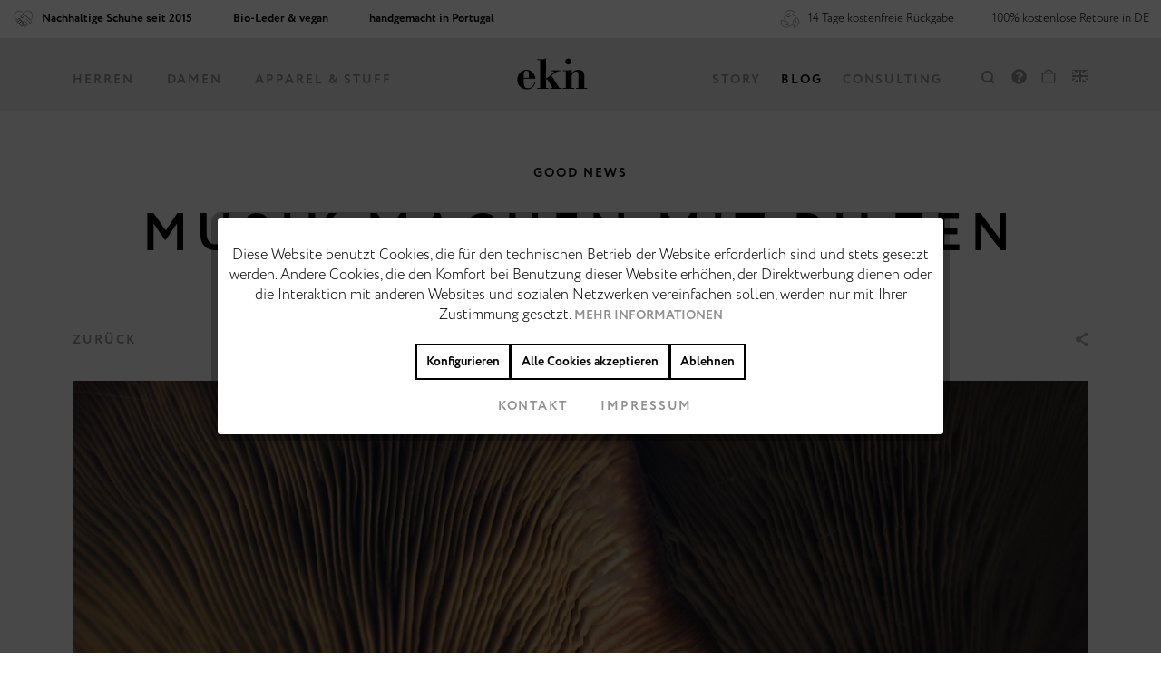

--- FILE ---
content_type: text/html; charset=UTF-8
request_url: https://www.eknfootwear.com/musik-machen-mit-pilzen
body_size: 20257
content:
<!DOCTYPE html> <html class="no-js" lang="de" itemscope="itemscope" itemtype="https://schema.org/WebPage"> <head> <meta charset="utf-8"><!-- WbmTagManager -->
<script>
var googleTagManagerFunction = function(w,d,s,l,i) {
    w[l]=w[l]||[];
    w[l].push({'gtm.start':new Date().getTime(),event:'gtm.js'});
    var f=d.getElementsByTagName(s)[0],j=d.createElement(s),dl=l!='dataLayer'?'&l='+l:'';
    j.async=true;
    j.src='https://www.googletagmanager.com/gtm.js?id='+i+dl+'';
    f.parentNode.insertBefore(j,f);
};

setTimeout(() => {
    googleTagManagerFunction(window,document,'script','dataLayer','GTM-TZTZ7JX');
}, 3000);
</script>
<!-- End WbmTagManager --> <meta name="author" content="" /> <meta name="robots" content="index,follow" /> <meta name="revisit-after" content="15 days" /> <meta name="keywords" content="" /> <meta name="description" content="Der Biologe Tarun Nayar hat eine Technik entwickelt, um mit den von Pilzen erzeugten elektrischen Signalen eine einzigartige Form der Musik zu erzeuge" /> <meta property="og:type" content="article" /> <meta property="og:site_name" content="ekn footwear" /> <meta property="og:title" content="Musik machen mit Pilzen" /> <meta property="og:description" content=" Wer hätte gedacht, dass Pilze so musikalisch sein können? Der Biologe Tarun Nayar hat eine Technik entwickelt, um mit den von Pilzen erzeugten elektrischen Signalen eine einzigartige Form der Musik zu erzeugen.&amp;nbsp; Nayar schließt..." /> <meta property="og:image" content="https://eknfootwear.imgbolt.de/media/image/75/44/c1/Teaser_goodnews_Pilze.jpg" /> <meta name="twitter:card" content="summary" /> <meta name="twitter:title" content="Musik machen mit Pilzen" /> <meta name="twitter:description" content=" Wer hätte gedacht, dass Pilze so musikalisch sein können? Der Biologe Tarun Nayar hat eine Technik entwickelt, um mit den von Pilzen erzeugten elektrischen Signalen eine einzigartige Form der Musik zu erzeugen.&amp;nbsp; Nayar schließt..." /> <meta name="twitter:image" content="https://eknfootwear.imgbolt.de/media/image/75/44/c1/Teaser_goodnews_Pilze.jpg" /> <meta itemprop="copyrightHolder" content="ekn footwear" /> <meta itemprop="copyrightYear" content="2014" /> <meta itemprop="isFamilyFriendly" content="True" /> <meta itemprop="image" content="https://eknfootwear.imgbolt.de/media/image/85/5e/44/ekn_logo_schwarz_x2.png" /> <meta name="viewport" content="width=device-width, initial-scale=1.0"> <meta name="mobile-web-app-capable" content="yes"> <meta name="apple-mobile-web-app-title" content="ekn footwear"> <meta name="apple-mobile-web-app-capable" content="yes"> <meta name="apple-mobile-web-app-status-bar-style" content="default"> <meta name="djwoFEEoij270292qe" content="Yes"> <meta name="google-site-verification" content="tbsa_VuoYtisM9BevQqFjbvoeGHo3yhZWprNgucc2BI" /> <link rel="preconnect" href="https://eknfootwear.imgbolt.de"> <link rel="dns-prefetch" href="https://eknfootwear.imgbolt.de"> <link rel="apple-touch-icon-precomposed" href="https://eknfootwear.imgbolt.de/media/image/95/39/74/apple-icon-180x180.png"> <link rel="shortcut icon" href="https://eknfootwear.imgbolt.de/media/unknown/d9/0c/f4/favicon.ico"> <meta name="msapplication-navbutton-color" content="#000000" /> <meta name="application-name" content="ekn footwear" /> <meta name="msapplication-starturl" content="https://www.eknfootwear.com/" /> <meta name="msapplication-window" content="width=1024;height=768" /> <meta name="msapplication-TileImage" content="https://eknfootwear.imgbolt.de/media/image/e1/97/b8/ms-icon-150x150.png"> <meta name="msapplication-TileColor" content="#000000"> <meta name="theme-color" content="#000000" /> <link rel="canonical" href="https://www.eknfootwear.com/musik-machen-mit-pilzen" /> <link rel="alternate" type="application/rss+xml" title=" RSS" href=""/> <link rel="alternate" type="application/atom+xml" title=" ATOM" href=""/> <title itemprop="name">Musik machen mit Pilzen </title> <link href="/web/cache/1762973498_808678a05f5b226f3c9f8ace8b3f8718.css" media="all" rel="stylesheet" type="text/css" /> <script type="text/javascript">
var alert = document.getElementsByClassName("alert");
setTimeout(function() {
if (alert[0] != undefined) {
alert[0].style.display = "none";
}
}, 8000);
</script> <script type="text/javascript">
var bilobaFacebookPixelConfig = window.bilobaFacebookPixelConfig = {"enabled":true,"respect_dnt":true,"optout":true,"noscript":true,"id":"2386825374889328","disable_fb_conversions":false,"fbq_access_token":"[base64]","currency":"","cookie_note_mode":1,"show_cookie_note":true};
</script> <script type="text/javascript">
var bilobaFacebookPixelPageViewFbEventId = '9830aec9-99ad-4426-99de-8dd0a40c0113';
var fbpDisableStr = 'fbp-disable-2386825374889328';
if (document.cookie.indexOf(fbpDisableStr + '=true') > -1) {
window[fbpDisableStr] = true;
loadFacebookPixel = false;
}
// Opt-out function
function fbpOptout() {
document.cookie = fbpDisableStr + '=true; expires=Thu, 31 Dec 2199 23:59:59 UTC; path=/';
window[fbpDisableStr] = true;
loadFacebookPixel = false;
}
var bilobaFacebookPixel = {
isCookieAllowed: function() {
if(document.cookie.indexOf('cookieDeclined=1') !== -1) {
return false;
}
if(document.cookie.indexOf('allowCookie=1') !== -1) {
return true;
}
return document.cookie.indexOf('"name":"biloba_facebook_pixel","active":true') !== -1;
},
isDntValid: function() {
if(bilobaFacebookPixelConfig.respect_dnt == false) {
return true;
}
// check if dnt is available
if (window.doNotTrack || navigator.doNotTrack || navigator.msDoNotTrack) {
// check if dnt is active
if (window.doNotTrack == "1" || navigator.doNotTrack == "yes" || navigator.doNotTrack == "1" || navigator.msDoNotTrack == "1") {
return false;
}
}
return true;
},
isOptout: function() {
var fbpDisableStr = 'fbp-disable-' + bilobaFacebookPixelConfig.id;
if (document.cookie.indexOf(fbpDisableStr + '=true') > -1) {
return true;
}
return false;
},
shouldLoad: function() {
return this.isCookieAllowed() && this.isDntValid() && !this.isOptout();
}
};
if(bilobaFacebookPixel.shouldLoad()) {
!function(f,b,e,v,n,t,s){if(f.fbq)return;n=f.fbq=function(){n.callMethod?
n.callMethod.apply(n,arguments):n.queue.push(arguments)};if(!f._fbq)f._fbq=n;
n.push=n;n.loaded=!0;n.version='2.0';n.queue=[];t=b.createElement(e);t.async=!0;
t.src=v;s=b.getElementsByTagName(e)[0];s.parentNode.insertBefore(t,s)}(window,
document,'script','https://connect.facebook.net/en_US/fbevents.js');
} else {
bilobaFacebookPixelConfig.enabled = false;
var fbq = window.fbq = function(){};
}
fbq('init', '2386825374889328');
if(bilobaFacebookPixelPageViewFbEventId) {
fbq('track', "PageView", {
}, {event_id: '9830aec9-99ad-4426-99de-8dd0a40c0113'});
}else {
fbq('track', "PageView");
}
</script> <script type="text/javascript">
function intediaShopCdnExtend() {
for (var i = 1; i < arguments.length; i++)
for (var key in arguments[i])
if (arguments[i].hasOwnProperty(key))
arguments[0][key] = arguments[i][key];
return arguments[0];
}
window.lazySizesConfig = intediaShopCdnExtend({
init: false,
loadMode: 2,
lazyClass: 'im-lazy'
}, window.lazySizesConfig || {});
/*! lazysizes - v5.3.2 */
!function(e){var t=function(u,D,f){"use strict";var k,H;if(function(){var e;var t={lazyClass:"lazyload",loadedClass:"lazyloaded",loadingClass:"lazyloading",preloadClass:"lazypreload",errorClass:"lazyerror",autosizesClass:"lazyautosizes",fastLoadedClass:"ls-is-cached",iframeLoadMode:0,srcAttr:"data-src",srcsetAttr:"data-srcset",sizesAttr:"data-sizes",minSize:40,customMedia:{},init:true,expFactor:1.5,hFac:.8,loadMode:2,loadHidden:true,ricTimeout:0,throttleDelay:125};H=u.lazySizesConfig||u.lazysizesConfig||{};for(e in t){if(!(e in H)){H[e]=t[e]}}}(),!D||!D.getElementsByClassName){return{init:function(){},cfg:H,noSupport:true}}var O=D.documentElement,i=u.HTMLPictureElement,P="addEventListener",$="getAttribute",q=u[P].bind(u),I=u.setTimeout,U=u.requestAnimationFrame||I,o=u.requestIdleCallback,j=/^picture$/i,r=["load","error","lazyincluded","_lazyloaded"],a={},G=Array.prototype.forEach,J=function(e,t){if(!a[t]){a[t]=new RegExp("(\\s|^)"+t+"(\\s|$)")}return a[t].test(e[$]("class")||"")&&a[t]},K=function(e,t){if(!J(e,t)){e.setAttribute("class",(e[$]("class")||"").trim()+" "+t)}},Q=function(e,t){var a;if(a=J(e,t)){e.setAttribute("class",(e[$]("class")||"").replace(a," "))}},V=function(t,a,e){var i=e?P:"removeEventListener";if(e){V(t,a)}r.forEach(function(e){t[i](e,a)})},X=function(e,t,a,i,r){var n=D.createEvent("Event");if(!a){a={}}a.instance=k;n.initEvent(t,!i,!r);n.detail=a;e.dispatchEvent(n);return n},Y=function(e,t){var a;if(!i&&(a=u.picturefill||H.pf)){if(t&&t.src&&!e[$]("srcset")){e.setAttribute("srcset",t.src)}a({reevaluate:true,elements:[e]})}else if(t&&t.src){e.src=t.src}},Z=function(e,t){return(getComputedStyle(e,null)||{})[t]},s=function(e,t,a){a=a||e.offsetWidth;while(a<H.minSize&&t&&!e._lazysizesWidth){a=t.offsetWidth;t=t.parentNode}return a},ee=function(){var a,i;var t=[];var r=[];var n=t;var s=function(){var e=n;n=t.length?r:t;a=true;i=false;while(e.length){e.shift()()}a=false};var e=function(e,t){if(a&&!t){e.apply(this,arguments)}else{n.push(e);if(!i){i=true;(D.hidden?I:U)(s)}}};e._lsFlush=s;return e}(),te=function(a,e){return e?function(){ee(a)}:function(){var e=this;var t=arguments;ee(function(){a.apply(e,t)})}},ae=function(e){var a;var i=0;var r=H.throttleDelay;var n=H.ricTimeout;var t=function(){a=false;i=f.now();e()};var s=o&&n>49?function(){o(t,{timeout:n});if(n!==H.ricTimeout){n=H.ricTimeout}}:te(function(){I(t)},true);return function(e){var t;if(e=e===true){n=33}if(a){return}a=true;t=r-(f.now()-i);if(t<0){t=0}if(e||t<9){s()}else{I(s,t)}}},ie=function(e){var t,a;var i=99;var r=function(){t=null;e()};var n=function(){var e=f.now()-a;if(e<i){I(n,i-e)}else{(o||r)(r)}};return function(){a=f.now();if(!t){t=I(n,i)}}},e=function(){var v,m,c,h,e;var y,z,g,p,C,b,A;var n=/^img$/i;var d=/^iframe$/i;var E="onscroll"in u&&!/(gle|ing)bot/.test(navigator.userAgent);var _=0;var w=0;var M=0;var N=-1;var L=function(e){M--;if(!e||M<0||!e.target){M=0}};var x=function(e){if(A==null){A=Z(D.body,"visibility")=="hidden"}return A||!(Z(e.parentNode,"visibility")=="hidden"&&Z(e,"visibility")=="hidden")};var W=function(e,t){var a;var i=e;var r=x(e);g-=t;b+=t;p-=t;C+=t;while(r&&(i=i.offsetParent)&&i!=D.body&&i!=O){r=(Z(i,"opacity")||1)>0;if(r&&Z(i,"overflow")!="visible"){a=i.getBoundingClientRect();r=C>a.left&&p<a.right&&b>a.top-1&&g<a.bottom+1}}return r};var t=function(){var e,t,a,i,r,n,s,o,l,u,f,c;var d=k.elements;if((h=H.loadMode)&&M<8&&(e=d.length)){t=0;N++;for(;t<e;t++){if(!d[t]||d[t]._lazyRace){continue}if(!E||k.prematureUnveil&&k.prematureUnveil(d[t])){R(d[t]);continue}if(!(o=d[t][$]("data-expand"))||!(n=o*1)){n=w}if(!u){u=!H.expand||H.expand<1?O.clientHeight>500&&O.clientWidth>500?500:370:H.expand;k._defEx=u;f=u*H.expFactor;c=H.hFac;A=null;if(w<f&&M<1&&N>2&&h>2&&!D.hidden){w=f;N=0}else if(h>1&&N>1&&M<6){w=u}else{w=_}}if(l!==n){y=innerWidth+n*c;z=innerHeight+n;s=n*-1;l=n}a=d[t].getBoundingClientRect();if((b=a.bottom)>=s&&(g=a.top)<=z&&(C=a.right)>=s*c&&(p=a.left)<=y&&(b||C||p||g)&&(H.loadHidden||x(d[t]))&&(m&&M<3&&!o&&(h<3||N<4)||W(d[t],n))){R(d[t]);r=true;if(M>9){break}}else if(!r&&m&&!i&&M<4&&N<4&&h>2&&(v[0]||H.preloadAfterLoad)&&(v[0]||!o&&(b||C||p||g||d[t][$](H.sizesAttr)!="auto"))){i=v[0]||d[t]}}if(i&&!r){R(i)}}};var a=ae(t);var S=function(e){var t=e.target;if(t._lazyCache){delete t._lazyCache;return}L(e);K(t,H.loadedClass);Q(t,H.loadingClass);V(t,B);X(t,"lazyloaded")};var i=te(S);var B=function(e){i({target:e.target})};var T=function(e,t){var a=e.getAttribute("data-load-mode")||H.iframeLoadMode;if(a==0){e.contentWindow.location.replace(t)}else if(a==1){e.src=t}};var F=function(e){var t;var a=e[$](H.srcsetAttr);if(t=H.customMedia[e[$]("data-media")||e[$]("media")]){e.setAttribute("media",t)}if(a){e.setAttribute("srcset",a)}};var s=te(function(t,e,a,i,r){var n,s,o,l,u,f;if(!(u=X(t,"lazybeforeunveil",e)).defaultPrevented){if(i){if(a){K(t,H.autosizesClass)}else{t.setAttribute("sizes",i)}}s=t[$](H.srcsetAttr);n=t[$](H.srcAttr);if(r){o=t.parentNode;l=o&&j.test(o.nodeName||"")}f=e.firesLoad||"src"in t&&(s||n||l);u={target:t};K(t,H.loadingClass);if(f){clearTimeout(c);c=I(L,2500);V(t,B,true)}if(l){G.call(o.getElementsByTagName("source"),F)}if(s){t.setAttribute("srcset",s)}else if(n&&!l){if(d.test(t.nodeName)){T(t,n)}else{t.src=n}}if(r&&(s||l)){Y(t,{src:n})}}if(t._lazyRace){delete t._lazyRace}Q(t,H.lazyClass);ee(function(){var e=t.complete&&t.naturalWidth>1;if(!f||e){if(e){K(t,H.fastLoadedClass)}S(u);t._lazyCache=true;I(function(){if("_lazyCache"in t){delete t._lazyCache}},9)}if(t.loading=="lazy"){M--}},true)});var R=function(e){if(e._lazyRace){return}var t;var a=n.test(e.nodeName);var i=a&&(e[$](H.sizesAttr)||e[$]("sizes"));var r=i=="auto";if((r||!m)&&a&&(e[$]("src")||e.srcset)&&!e.complete&&!J(e,H.errorClass)&&J(e,H.lazyClass)){return}t=X(e,"lazyunveilread").detail;if(r){re.updateElem(e,true,e.offsetWidth)}e._lazyRace=true;M++;s(e,t,r,i,a)};var r=ie(function(){H.loadMode=3;a()});var o=function(){if(H.loadMode==3){H.loadMode=2}r()};var l=function(){if(m){return}if(f.now()-e<999){I(l,999);return}m=true;H.loadMode=3;a();q("scroll",o,true)};return{_:function(){e=f.now();k.elements=D.getElementsByClassName(H.lazyClass);v=D.getElementsByClassName(H.lazyClass+" "+H.preloadClass);q("scroll",a,true);q("resize",a,true);q("pageshow",function(e){if(e.persisted){var t=D.querySelectorAll("."+H.loadingClass);if(t.length&&t.forEach){U(function(){t.forEach(function(e){if(e.complete){R(e)}})})}}});if(u.MutationObserver){new MutationObserver(a).observe(O,{childList:true,subtree:true,attributes:true})}else{O[P]("DOMNodeInserted",a,true);O[P]("DOMAttrModified",a,true);setInterval(a,999)}q("hashchange",a,true);["focus","mouseover","click","load","transitionend","animationend"].forEach(function(e){D[P](e,a,true)});if(/d$|^c/.test(D.readyState)){l()}else{q("load",l);D[P]("DOMContentLoaded",a);I(l,2e4)}if(k.elements.length){t();ee._lsFlush()}else{a()}},checkElems:a,unveil:R,_aLSL:o}}(),re=function(){var a;var n=te(function(e,t,a,i){var r,n,s;e._lazysizesWidth=i;i+="px";e.setAttribute("sizes",i);if(j.test(t.nodeName||"")){r=t.getElementsByTagName("source");for(n=0,s=r.length;n<s;n++){r[n].setAttribute("sizes",i)}}if(!a.detail.dataAttr){Y(e,a.detail)}});var i=function(e,t,a){var i;var r=e.parentNode;if(r){a=s(e,r,a);i=X(e,"lazybeforesizes",{width:a,dataAttr:!!t});if(!i.defaultPrevented){a=i.detail.width;if(a&&a!==e._lazysizesWidth){n(e,r,i,a)}}}};var e=function(){var e;var t=a.length;if(t){e=0;for(;e<t;e++){i(a[e])}}};var t=ie(e);return{_:function(){a=D.getElementsByClassName(H.autosizesClass);q("resize",t)},checkElems:t,updateElem:i}}(),t=function(){if(!t.i&&D.getElementsByClassName){t.i=true;re._();e._()}};return I(function(){H.init&&t()}),k={cfg:H,autoSizer:re,loader:e,init:t,uP:Y,aC:K,rC:Q,hC:J,fire:X,gW:s,rAF:ee}}(e,e.document,Date);e.lazySizes=t,"object"==typeof module&&module.exports&&(module.exports=t)}("undefined"!=typeof window?window:{});
function intediaShopCdnAddWrapper() {
setTimeout(function () {
var images = document.querySelectorAll('.' + lazySizesConfig.lazyClass);
if (images.length) {
for (var i = 0; i < images.length; i++) {
var image = images[i];
var imageParentNode = image.parentNode;
if (imageParentNode.tagName.toLowerCase() === 'picture') {
if (!imageParentNode.parentNode.classList.contains('im-lazy--wrapper')) {
imageParentNode.outerHTML = "<div class='im-lazy--wrapper'>" + imageParentNode.outerHTML + "</div>";
}
}
}
}
}, 500);
}
document.addEventListener('lazyloaded', function (event) {
var wrapper = event.target.parentNode;
if (wrapper.classList.contains('im-lazy--wrapper')) {
wrapper.classList.add(window.lazySizesConfig.loadedClass);
}
wrapper = event.target.parentNode.parentNode;
if (wrapper.classList.contains('im-lazy--wrapper')) {
wrapper.classList.add(window.lazySizesConfig.loadedClass);
}
});
lazySizes.init();
intediaShopCdnAddWrapper();
</script> </head> <body class="is--ctl-blog is--act-detail is--no-sidebar" ><!-- WbmTagManager (noscript) -->
<noscript><iframe src="https://www.googletagmanager.com/ns.html?id=GTM-TZTZ7JX"
            height="0" width="0" style="display:none;visibility:hidden"></iframe></noscript>
<!-- End WbmTagManager (noscript) --> <noscript><img height="1" width="1" style="display:none" src="https://www.facebook.com/tr?id=2386825374889328&ev=PageView&noscript=1"/></noscript> <div class="page-wrap"> <noscript class="noscript-main"> <div class="alert is--warning"> <div class="alert--icon"> <i class="icon--element icon--warning"></i> </div> <div class="alert--content"> Um ekn&#x20;footwear in vollem Umfang nutzen zu k&ouml;nnen, empfehlen wir Ihnen Javascript in Ihrem Browser zu aktiveren. </div> </div> </noscript> <div class="page-wrap-top is--id-8 "> <div class="container--flyout-cart"> <nav class="navigation-main"> <div class="container js--menu-scroller"> <div class="navigation--list-wrapper"> <ul class="navigation--list container" role="menubar" itemscope="itemscope" itemtype="http://schema.org/SiteNavigationElement"> <li class="navigation--entry entry--mobile-navigation" role="menuitem"> <a class="navigation--link" href="#" itemprop="url"> <i class="icon--hotdog"></i> </a> </li> </ul> <ul class="navigation--list Herren" role="menubar" itemscope="itemscope" itemtype="http://schema.org/SiteNavigationElement"> <li class="navigation--entry navigation--entry-level2" data-menu="Featured" role="menuitem"> <a class="navigation--link" href="https://www.eknfootwear.com/herren/featured/" itemprop="url"> <span itemprop="name">Featured</span> </a> <ul> <li class="navigation--entry navigation--entry-level3" data-menu="Neueingetroffen" role="menuitem"> <a class="navigation--link" href="https://www.eknfootwear.com/herren/new-arrivals" itemprop="url"> <span itemprop="name">Neu eingetroffen</span> <img src="[data-uri]" class="img-transparent"> </a> </li> <li class="navigation--entry navigation--entry-level3" data-menu="Topseller" role="menuitem"> <a class="navigation--link" href="/herren/schuhe?p=1&o=1&n=100&f=184" itemprop="url"> <span itemprop="name">Topseller</span> <img src="[data-uri]" class="img-transparent"> </a> </li> <li class="navigation--entry navigation--entry-level3" data-menu="WeißeSneakers" role="menuitem"> <a class="navigation--link" href="/herren/schuhe?p=1&o=1&n=100&f=22" itemprop="url"> <span itemprop="name">Weiße Sneakers</span> <img src="[data-uri]" class="img-transparent"> </a> </li> <li class="navigation--entry navigation--entry-level3" data-menu="giftfreieLederschuhe" role="menuitem"> <a class="navigation--link" href="https://www.eknfootwear.com/herren/featured/giftfreie-lederschuhe/" itemprop="url"> <span itemprop="name">giftfreie Lederschuhe</span> <img src="[data-uri]" class="img-transparent"> </a> </li> <li class="navigation--entry navigation--entry-level3" data-menu="100%veganeSchuhe" role="menuitem"> <a class="navigation--link" href="https://www.eknfootwear.com/herren/vegane-schuhe" itemprop="url"> <span itemprop="name">100% vegane Schuhe</span> <img src="[data-uri]" class="img-transparent"> </a> </li> <li class="navigation--entry navigation--entry-level3" data-menu="Sale" role="menuitem"> <a class="navigation--link" href="https://www.eknfootwear.com/herren/sale" itemprop="url"> <span itemprop="name">Sale</span> <img src="[data-uri]" class="img-transparent"> </a> </li> </ul> </li> <li class="navigation--entry navigation--entry-level2" data-menu="Schuhe" role="menuitem"> <a class="navigation--link" href="https://www.eknfootwear.com/herren/schuhe/" itemprop="url"> <span itemprop="name">Schuhe</span> </a> <ul> <li class="navigation--entry navigation--entry-level3" data-menu="Sneaker" role="menuitem"> <a class="navigation--link" href="https://www.eknfootwear.com/herren/schuhe/sneaker/" itemprop="url"> <img src="https://eknfootwear.imgbolt.de/media/vector/8d/ec/g0/ekn-sneaker.svg" alt="Sneaker" loading="lazy"/> <span itemprop="name">Sneaker</span> </a> </li> <li class="navigation--entry navigation--entry-level3" data-menu="Schnürschuh" role="menuitem"> <a class="navigation--link" href="https://www.eknfootwear.com/herren/schuhe/schnuerschuh/" itemprop="url"> <img src="https://eknfootwear.imgbolt.de/media/vector/2a/1f/c1/ekn-shoes.svg" alt="Schnürschuh" loading="lazy"/> <span itemprop="name">Schnürschuh</span> </a> </li> <li class="navigation--entry navigation--entry-level3" data-menu="Boots" role="menuitem"> <a class="navigation--link" href="https://www.eknfootwear.com/herren/schuhe/boots/" itemprop="url"> <img src="https://eknfootwear.imgbolt.de/media/vector/11/16/24/ekn-boots.svg" alt="Boots" loading="lazy"/> <span itemprop="name">Boots</span> </a> </li> <li class="navigation--entry navigation--entry-level3" data-menu="Sandalen" role="menuitem"> <a class="navigation--link" href="https://www.eknfootwear.com/herren/schuhe/sandalen/" itemprop="url"> <img src="https://eknfootwear.imgbolt.de/media/vector/04/d1/fd/ekn-sandals.svg" alt="Sandalen" loading="lazy"/> <span itemprop="name">Sandalen</span> </a> </li> </ul> </li> <li class="navigation--entry navigation--entry-level2" data-menu="Accessories" role="menuitem"> <a class="navigation--link" href="https://www.eknfootwear.com/accessories" itemprop="url"> <span itemprop="name">Accessories</span> </a> <ul> <li class="navigation--entry navigation--entry-level3" data-menu="T-Shirts" role="menuitem"> <a class="navigation--link" href="https://www.eknfootwear.com/apparealstuff/shirts" itemprop="url"> <span itemprop="name">T-Shirts</span> <img src="[data-uri]" class="img-transparent"> </a> </li> <li class="navigation--entry navigation--entry-level3" data-menu="Gürtel" role="menuitem"> <a class="navigation--link" href="https://www.eknfootwear.com/apparealstuff/guertel" itemprop="url"> <span itemprop="name">Gürtel</span> <img src="[data-uri]" class="img-transparent"> </a> </li> <li class="navigation--entry navigation--entry-level3" data-menu="Sohlen" role="menuitem"> <a class="navigation--link" href="https://www.eknfootwear.com/apparealstuff/sohlen" itemprop="url"> <span itemprop="name">Sohlen</span> <img src="[data-uri]" class="img-transparent"> </a> </li> <li class="navigation--entry navigation--entry-level3" data-menu="Gutscheine" role="menuitem"> <a class="navigation--link" href="https://www.eknfootwear.com/apparealstuff/gutscheine" itemprop="url"> <span itemprop="name">Gutscheine</span> <img src="[data-uri]" class="img-transparent"> </a> </li> </ul> </li> </ul> <ul class="navigation--list Damen" role="menubar" itemscope="itemscope" itemtype="http://schema.org/SiteNavigationElement"> <li class="navigation--entry navigation--entry-level2" data-menu="Featured" role="menuitem"> <a class="navigation--link" href="https://www.eknfootwear.com/damen/featured/" itemprop="url"> <span itemprop="name">Featured</span> </a> <ul> <li class="navigation--entry navigation--entry-level3" data-menu="Neueingetroffen" role="menuitem"> <a class="navigation--link" href="https://www.eknfootwear.com/damen/featured/neu-eingetroffen/" itemprop="url"> <span itemprop="name">Neu eingetroffen</span> <img src="[data-uri]" class="img-transparent"> </a> </li> <li class="navigation--entry navigation--entry-level3" data-menu="Topseller" role="menuitem"> <a class="navigation--link" href="/damen/schuhe?p=1&o=1&n=100&f=184" itemprop="url"> <span itemprop="name">Topseller</span> <img src="[data-uri]" class="img-transparent"> </a> </li> <li class="navigation--entry navigation--entry-level3" data-menu="WeißeSneakers" role="menuitem"> <a class="navigation--link" href="/damen/schuhe?p=1&o=1&n=100&f=22" itemprop="url"> <span itemprop="name">Weiße Sneakers</span> <img src="[data-uri]" class="img-transparent"> </a> </li> <li class="navigation--entry navigation--entry-level3" data-menu="giftfreieLederschuhe" role="menuitem"> <a class="navigation--link" href="https://www.eknfootwear.com/damen/featured/giftfreie-lederschuhe/" itemprop="url"> <span itemprop="name">giftfreie Lederschuhe</span> <img src="[data-uri]" class="img-transparent"> </a> </li> <li class="navigation--entry navigation--entry-level3" data-menu="100%veganeSchuhe" role="menuitem"> <a class="navigation--link" href="https://www.eknfootwear.com/damen/vegane-schuhe" itemprop="url"> <span itemprop="name">100% vegane Schuhe</span> <img src="[data-uri]" class="img-transparent"> </a> </li> <li class="navigation--entry navigation--entry-level3" data-menu="Sale" role="menuitem"> <a class="navigation--link" href="https://www.eknfootwear.com/damen/sale" itemprop="url"> <span itemprop="name">Sale</span> <img src="[data-uri]" class="img-transparent"> </a> </li> </ul> </li> <li class="navigation--entry navigation--entry-level2" data-menu="Schuhe" role="menuitem"> <a class="navigation--link" href="https://www.eknfootwear.com/damen/schuhe/" itemprop="url"> <span itemprop="name">Schuhe</span> </a> <ul> <li class="navigation--entry navigation--entry-level3" data-menu="Sneaker" role="menuitem"> <a class="navigation--link" href="https://www.eknfootwear.com/damen/schuhe/sneaker/" itemprop="url"> <img src="https://eknfootwear.imgbolt.de/media/vector/8d/ec/g0/ekn-sneaker.svg" alt="Sneaker" loading="lazy"/> <span itemprop="name">Sneaker</span> </a> </li> <li class="navigation--entry navigation--entry-level3" data-menu="Boots" role="menuitem"> <a class="navigation--link" href="https://www.eknfootwear.com/damen/schuhe/boots/" itemprop="url"> <img src="https://eknfootwear.imgbolt.de/media/vector/11/16/24/ekn-boots.svg" alt="Boots" loading="lazy"/> <span itemprop="name">Boots</span> </a> </li> <li class="navigation--entry navigation--entry-level3" data-menu="Sandalen" role="menuitem"> <a class="navigation--link" href="https://www.eknfootwear.com/damen/schuhe/sandalen/" itemprop="url"> <img src="https://eknfootwear.imgbolt.de/media/vector/04/d1/fd/ekn-sandals.svg" alt="Sandalen" loading="lazy"/> <span itemprop="name">Sandalen</span> </a> </li> </ul> </li> <li class="navigation--entry navigation--entry-level2" data-menu="Accessories" role="menuitem"> <a class="navigation--link" href="https://www.eknfootwear.com/accessories-" itemprop="url"> <span itemprop="name">Accessories</span> </a> <ul> <li class="navigation--entry navigation--entry-level3" data-menu="T-Shirts" role="menuitem"> <a class="navigation--link" href="https://www.eknfootwear.com/apparealstuff/shirts-" itemprop="url"> <span itemprop="name">T-Shirts</span> <img src="[data-uri]" class="img-transparent"> </a> </li> <li class="navigation--entry navigation--entry-level3" data-menu="Gürtel" role="menuitem"> <a class="navigation--link" href="https://www.eknfootwear.com/apparealstuff/guertel-" itemprop="url"> <span itemprop="name">Gürtel</span> <img src="[data-uri]" class="img-transparent"> </a> </li> <li class="navigation--entry navigation--entry-level3" data-menu="Sohlen" role="menuitem"> <a class="navigation--link" href="https://www.eknfootwear.com/apparealstuff/sohlen-" itemprop="url"> <span itemprop="name">Sohlen</span> <img src="[data-uri]" class="img-transparent"> </a> </li> <li class="navigation--entry navigation--entry-level3" data-menu="Gutscheine" role="menuitem"> <a class="navigation--link" href="https://www.eknfootwear.com/apparealstuff/gutscheine-" itemprop="url"> <span itemprop="name">Gutscheine</span> <img src="[data-uri]" class="img-transparent"> </a> </li> </ul> </li> </ul> <ul class="navigation--list Apparel & Stuff" role="menubar" itemscope="itemscope" itemtype="http://schema.org/SiteNavigationElement"> <li class="navigation--entry navigation--entry-level2" data-menu="Gürtel" role="menuitem"> <a class="navigation--link" href="https://www.eknfootwear.com/apparealstuff/guertel--" itemprop="url"> <span itemprop="name">Gürtel</span> </a> </li> <li class="navigation--entry navigation--entry-level2" data-menu="T-Shirts" role="menuitem"> <a class="navigation--link" href="https://www.eknfootwear.com/apparealstuff/shirts--" itemprop="url"> <span itemprop="name">T-Shirts</span> </a> </li> <li class="navigation--entry navigation--entry-level2" data-menu="Sohlen" role="menuitem"> <a class="navigation--link" href="https://www.eknfootwear.com/apparealstuff/sohlen--" itemprop="url"> <span itemprop="name">Sohlen</span> </a> </li> <li class="navigation--entry navigation--entry-level2" data-menu="Gutscheine" role="menuitem"> <a class="navigation--link" href="https://www.eknfootwear.com/apparealstuff/gutscheine--" itemprop="url"> <span itemprop="name">Gutscheine</span> </a> </li> </ul> <ul class="navigation--list container back" role="menubar" itemscope="itemscope" itemtype="http://schema.org/SiteNavigationElement"> <li class="navigation--entry" role="menuitem"> <a class="navigation--link" href="javascript: window.history.back();" itemprop="url"> <span itemprop="name">ZURÜCK</span> </a> </li> </ul> </div> <div class="navigation--list-center-wrapper"> <div class="logo--shop block"> </div> </div> <div class="navigation--list-right-wrapper"> </div> <div class="advanced-menu" data-advanced-menu="true" data-hoverDelay=""> <div class="menu--container"> <div class="button-container"> <a href="https://www.eknfootwear.com/herren/schuhe" class="button--category" aria-label="Zur Kategorie Herren" title="Zur Kategorie Herren"> <i class="icon--arrow-right"></i> Zur Kategorie Herren </a> <span class="button--close"> <i class="icon--cross"></i> </span> </div> <div class="content--wrapper has--content"> <ul class="menu--list menu--level-0 columns--4" style="width: 100%;"> <li class="menu--list-item item--level-0" style="width: 100%"> <a href="https://www.eknfootwear.com/herren/featured/" class="menu--list-item-link" aria-label="Featured" title="Featured">Featured</a> <ul class="menu--list menu--level-1 columns--4"> <li class="menu--list-item item--level-1"> <a href="https://www.eknfootwear.com/herren/new-arrivals" class="menu--list-item-link" aria-label="Neu eingetroffen" title="Neu eingetroffen">Neu eingetroffen</a> </li> <li class="menu--list-item item--level-1"> <a href="/herren/schuhe?p=1&amp;o=1&amp;n=100&amp;f=184" class="menu--list-item-link" aria-label="Topseller" title="Topseller">Topseller</a> </li> <li class="menu--list-item item--level-1"> <a href="/herren/schuhe?p=1&amp;o=1&amp;n=100&amp;f=22" class="menu--list-item-link" aria-label="Weiße Sneakers" title="Weiße Sneakers">Weiße Sneakers</a> </li> <li class="menu--list-item item--level-1"> <a href="https://www.eknfootwear.com/herren/featured/giftfreie-lederschuhe/" class="menu--list-item-link" aria-label="giftfreie Lederschuhe" title="giftfreie Lederschuhe">giftfreie Lederschuhe</a> </li> <li class="menu--list-item item--level-1"> <a href="https://www.eknfootwear.com/herren/vegane-schuhe" class="menu--list-item-link" aria-label="100% vegane Schuhe" title="100% vegane Schuhe">100% vegane Schuhe</a> </li> <li class="menu--list-item item--level-1"> <a href="https://www.eknfootwear.com/herren/sale" class="menu--list-item-link" aria-label="Sale" title="Sale">Sale</a> </li> </ul> </li> <li class="menu--list-item item--level-0" style="width: 100%"> <a href="https://www.eknfootwear.com/herren/schuhe/" class="menu--list-item-link" aria-label="Schuhe" title="Schuhe">Schuhe</a> <ul class="menu--list menu--level-1 columns--4"> <li class="menu--list-item item--level-1"> <a href="https://www.eknfootwear.com/herren/schuhe/sneaker/" class="menu--list-item-link" aria-label="Sneaker" title="Sneaker">Sneaker</a> </li> <li class="menu--list-item item--level-1"> <a href="https://www.eknfootwear.com/herren/schuhe/schnuerschuh/" class="menu--list-item-link" aria-label="Schnürschuh" title="Schnürschuh">Schnürschuh</a> </li> <li class="menu--list-item item--level-1"> <a href="https://www.eknfootwear.com/herren/schuhe/boots/" class="menu--list-item-link" aria-label="Boots" title="Boots">Boots</a> </li> <li class="menu--list-item item--level-1"> <a href="https://www.eknfootwear.com/herren/schuhe/sandalen/" class="menu--list-item-link" aria-label="Sandalen" title="Sandalen">Sandalen</a> </li> </ul> </li> <li class="menu--list-item item--level-0" style="width: 100%"> <a href="https://www.eknfootwear.com/accessories" class="menu--list-item-link" aria-label="Accessories" title="Accessories">Accessories</a> <ul class="menu--list menu--level-1 columns--4"> </ul> </li> </ul> </div> </div> <div class="menu--container"> <div class="button-container"> <a href="https://www.eknfootwear.com/damen/schuhe" class="button--category" aria-label="Zur Kategorie Damen" title="Zur Kategorie Damen"> <i class="icon--arrow-right"></i> Zur Kategorie Damen </a> <span class="button--close"> <i class="icon--cross"></i> </span> </div> <div class="content--wrapper has--content"> <ul class="menu--list menu--level-0 columns--4" style="width: 100%;"> <li class="menu--list-item item--level-0" style="width: 100%"> <a href="https://www.eknfootwear.com/damen/featured/" class="menu--list-item-link" aria-label="Featured" title="Featured">Featured</a> <ul class="menu--list menu--level-1 columns--4"> <li class="menu--list-item item--level-1"> <a href="https://www.eknfootwear.com/damen/featured/neu-eingetroffen/" class="menu--list-item-link" aria-label="Neu eingetroffen" title="Neu eingetroffen">Neu eingetroffen</a> </li> <li class="menu--list-item item--level-1"> <a href="/damen/schuhe?p=1&amp;o=1&amp;n=100&amp;f=184" class="menu--list-item-link" aria-label="Topseller" title="Topseller">Topseller</a> </li> <li class="menu--list-item item--level-1"> <a href="/damen/schuhe?p=1&amp;o=1&amp;n=100&amp;f=22" class="menu--list-item-link" aria-label="Weiße Sneakers" title="Weiße Sneakers">Weiße Sneakers</a> </li> <li class="menu--list-item item--level-1"> <a href="https://www.eknfootwear.com/damen/featured/giftfreie-lederschuhe/" class="menu--list-item-link" aria-label="giftfreie Lederschuhe" title="giftfreie Lederschuhe">giftfreie Lederschuhe</a> </li> <li class="menu--list-item item--level-1"> <a href="https://www.eknfootwear.com/damen/vegane-schuhe" class="menu--list-item-link" aria-label="100% vegane Schuhe" title="100% vegane Schuhe">100% vegane Schuhe</a> </li> <li class="menu--list-item item--level-1"> <a href="https://www.eknfootwear.com/damen/sale" class="menu--list-item-link" aria-label="Sale" title="Sale">Sale</a> </li> </ul> </li> <li class="menu--list-item item--level-0" style="width: 100%"> <a href="https://www.eknfootwear.com/damen/schuhe/" class="menu--list-item-link" aria-label="Schuhe" title="Schuhe">Schuhe</a> <ul class="menu--list menu--level-1 columns--4"> <li class="menu--list-item item--level-1"> <a href="https://www.eknfootwear.com/damen/schuhe/sneaker/" class="menu--list-item-link" aria-label="Sneaker" title="Sneaker">Sneaker</a> </li> <li class="menu--list-item item--level-1"> <a href="https://www.eknfootwear.com/damen/schuhe/boots/" class="menu--list-item-link" aria-label="Boots" title="Boots">Boots</a> </li> <li class="menu--list-item item--level-1"> <a href="https://www.eknfootwear.com/damen/schuhe/sandalen/" class="menu--list-item-link" aria-label="Sandalen" title="Sandalen">Sandalen</a> </li> </ul> </li> <li class="menu--list-item item--level-0" style="width: 100%"> <a href="https://www.eknfootwear.com/accessories-" class="menu--list-item-link" aria-label="Accessories" title="Accessories">Accessories</a> <ul class="menu--list menu--level-1 columns--4"> </ul> </li> </ul> </div> </div> <div class="menu--container"> <div class="button-container"> <a href="https://www.eknfootwear.com/accessories--" class="button--category" aria-label="Zur Kategorie Apparel &amp; Stuff" title="Zur Kategorie Apparel &amp; Stuff"> <i class="icon--arrow-right"></i> Zur Kategorie Apparel & Stuff </a> <span class="button--close"> <i class="icon--cross"></i> </span> </div> <div class="content--wrapper has--content"> <ul class="menu--list menu--level-0 columns--4" style="width: 100%;"> </ul> </div> </div> <div class="menu--container"> <div class="button-container"> <a href="/consulting/" class="button--category" aria-label="Zur Kategorie CONSULTING" title="Zur Kategorie CONSULTING"> <i class="icon--arrow-right"></i> Zur Kategorie CONSULTING </a> <span class="button--close"> <i class="icon--cross"></i> </span> </div> </div> <div class="menu--container"> <div class="button-container"> <a href="https://www.eknfootwear.com/blog/" class="button--category" aria-label="Zur Kategorie BLOG" title="Zur Kategorie BLOG"> <i class="icon--arrow-right"></i> Zur Kategorie BLOG </a> <span class="button--close"> <i class="icon--cross"></i> </span> </div> <div class="content--wrapper has--teaser"> <div class="menu--teaser" style="width: 100%;"> <div class="teaser--text"> MOVEMENT Blog <a class="teaser--text-link" href="https://www.eknfootwear.com/blog/" aria-label="mehr erfahren" title="mehr erfahren"> mehr erfahren </a> </div> </div> </div> </div> <div class="menu--container"> <div class="button-container"> <a href="https://www.eknfootwear.com/story/" class="button--category" aria-label="Zur Kategorie STORY" title="Zur Kategorie STORY"> <i class="icon--arrow-right"></i> Zur Kategorie STORY </a> <span class="button--close"> <i class="icon--cross"></i> </span> </div> <div class="content--wrapper has--teaser"> <div class="menu--teaser" style="width: 100%;"> <div class="teaser--text"> Video lädt... OUR STORY In den letzten Jahrzehnten wurde der Sneaker-Markt mit schlecht verarbeiteten, synthetischen Schuhen überschwemmt. Diese Produkte sind nicht nur schlecht für die Umwelt, sondern werden häufig auch unter unwürdigen... <a class="teaser--text-link" href="https://www.eknfootwear.com/story/" aria-label="mehr erfahren" title="mehr erfahren"> mehr erfahren </a> </div> </div> </div> </div> </div> </div> </nav> </div> <div class="container--flyout-search"> <div class="container"> <form action="/search" method="get" class="main-search--form"> <input type="search" name="sSearch" class="main-search--field" autocomplete="off" autocapitalize="off" placeholder="Suchbegriff eingeben" maxlength="30" /> <input type="hidden" name="sSort" value="1" /> </form> </div> </div> <div class="container--flyout-help"> <div class="container"> <nav class="navigation-main"> <ul class="navigation--list"> </ul> </nav> </div> </div> <div class="container--flyout-basket"> <div class="container"> <nav class="navigation-main"> <ul class="navigation--list"> <li class="navigation--entry" role="menuitem"> <a href="https://www.eknfootwear.com/checkout/cart" class="navigation--link" itemprop="url"> <span itemprop="name"> WARENKORB </span> </a> </li> <li class="navigation--entry" role="menuitem"> <a href="https://www.eknfootwear.com/account/orders" class="navigation--link" itemprop="url"> <span itemprop="name"> BESTELL&Uuml;BERSICHT </span> </a> </li> <li class="navigation--entry" role="menuitem"> <a href="https://www.eknfootwear.com/account" class="navigation--link" itemprop="url"> <span itemprop="name"> ACCOUNT </span> </a> </li> </ul> </nav> </div> </div> <div class="container--flyout-mobile"> <nav class="navigation-main"> <div class="navigation--list-wrapper"> <ul class="navigation--list" role="menubar" itemscope="itemscope" itemtype="http://schema.org/SiteNavigationElement"> <li class="navigation--entry navigation--entry-level1" role="menuitem"> <a class="navigation--link" href="https://www.eknfootwear.com/herren/schuhe" title="Herren" itemprop="url" style="color: #FFFFFF" data-submenu="Herren"> <span itemprop="name">Herren</span> </a> <i class="icon--arrow-up" style="color: #FFFFFF"></i> <ul id="Herren" class="navigation--list navigation--list-level2 is--open" role="menubar" itemscope="itemscope" itemtype="http://schema.org/SiteNavigationElement"> <li class="navigation--entry navigation--entry-level2" role="menuitem"> <a class="navigation--link" href="https://www.eknfootwear.com/herren/featured/" title="Featured" itemprop="url" data-submenu="Featured"> <span itemprop="name">Featured</span> </a> <i class="icon--arrow-down"></i> <ul id="Featured" class="navigation--list navigation--list-level3" role="menubar" itemscope="itemscope" itemtype="http://schema.org/SiteNavigationElement"> <li class="navigation--entry navigation--entry-level3" role="menuitem"> <a class="navigation--link" href="https://www.eknfootwear.com/herren/featured/" title="Featured" itemprop="url"> <span itemprop="name">Alle</span> </a> </li> <li class="navigation--entry navigation--entry-level3" role="menuitem"> <a class="navigation--link" href="https://www.eknfootwear.com/herren/new-arrivals" title="Neu eingetroffen" itemprop="url" > <span itemprop="name">Neu eingetroffen</span> </a> </li> <li class="navigation--entry navigation--entry-level3" role="menuitem"> <a class="navigation--link" href="/herren/schuhe?p=1&o=1&n=100&f=184" title="Topseller" itemprop="url" > <span itemprop="name">Topseller</span> </a> </li> <li class="navigation--entry navigation--entry-level3" role="menuitem"> <a class="navigation--link" href="/herren/schuhe?p=1&o=1&n=100&f=22" title="Weiße Sneakers" itemprop="url" > <span itemprop="name">Weiße Sneakers</span> </a> </li> <li class="navigation--entry navigation--entry-level3" role="menuitem"> <a class="navigation--link" href="https://www.eknfootwear.com/herren/featured/giftfreie-lederschuhe/" title="giftfreie Lederschuhe" itemprop="url" > <span itemprop="name">giftfreie Lederschuhe</span> </a> </li> <li class="navigation--entry navigation--entry-level3" role="menuitem"> <a class="navigation--link" href="https://www.eknfootwear.com/herren/vegane-schuhe" title="100% vegane Schuhe" itemprop="url" > <span itemprop="name">100% vegane Schuhe</span> </a> </li> <li class="navigation--entry navigation--entry-level3" role="menuitem"> <a class="navigation--link" href="https://www.eknfootwear.com/herren/sale" title="Sale" itemprop="url" > <span itemprop="name">Sale</span> </a> </li> </ul> </li> <li class="navigation--entry navigation--entry-level2" role="menuitem"> <a class="navigation--link" href="https://www.eknfootwear.com/herren/schuhe/" title="Schuhe" itemprop="url" data-submenu="Schuhe"> <span itemprop="name">Schuhe</span> </a> <i class="icon--arrow-down"></i> <ul id="Schuhe" class="navigation--list navigation--list-level3" role="menubar" itemscope="itemscope" itemtype="http://schema.org/SiteNavigationElement"> <li class="navigation--entry navigation--entry-level3" role="menuitem"> <a class="navigation--link" href="https://www.eknfootwear.com/herren/schuhe/" title="Schuhe" itemprop="url"> <span itemprop="name">Alle</span> </a> </li> <li class="navigation--entry navigation--entry-level3" role="menuitem"> <a class="navigation--link" href="https://www.eknfootwear.com/herren/schuhe/sneaker/" title="Sneaker" itemprop="url" > <span itemprop="name">Sneaker</span> </a> </li> <li class="navigation--entry navigation--entry-level3" role="menuitem"> <a class="navigation--link" href="https://www.eknfootwear.com/herren/schuhe/schnuerschuh/" title="Schnürschuh" itemprop="url" > <span itemprop="name">Schnürschuh</span> </a> </li> <li class="navigation--entry navigation--entry-level3" role="menuitem"> <a class="navigation--link" href="https://www.eknfootwear.com/herren/schuhe/boots/" title="Boots" itemprop="url" > <span itemprop="name">Boots</span> </a> </li> <li class="navigation--entry navigation--entry-level3" role="menuitem"> <a class="navigation--link" href="https://www.eknfootwear.com/herren/schuhe/sandalen/" title="Sandalen" itemprop="url" > <span itemprop="name">Sandalen</span> </a> </li> </ul> </li> <li class="navigation--entry navigation--entry-level2" role="menuitem"> <a class="navigation--link" href="https://www.eknfootwear.com/accessories" title="Accessories" itemprop="url" data-submenu="Accessories"> <span itemprop="name">Accessories</span> </a> <i class="icon--arrow-down"></i> <ul id="Accessories" class="navigation--list navigation--list-level3" role="menubar" itemscope="itemscope" itemtype="http://schema.org/SiteNavigationElement"> <li class="navigation--entry navigation--entry-level3" role="menuitem"> <a class="navigation--link" href="https://www.eknfootwear.com/accessories" title="Accessories" itemprop="url"> <span itemprop="name">Alle</span> </a> </li> <li class="navigation--entry navigation--entry-level3" role="menuitem"> <a class="navigation--link" href="https://www.eknfootwear.com/apparealstuff/shirts" title="T-Shirts" itemprop="url" > <span itemprop="name">T-Shirts</span> </a> </li> <li class="navigation--entry navigation--entry-level3" role="menuitem"> <a class="navigation--link" href="https://www.eknfootwear.com/apparealstuff/guertel" title="Gürtel" itemprop="url" > <span itemprop="name">Gürtel</span> </a> </li> <li class="navigation--entry navigation--entry-level3" role="menuitem"> <a class="navigation--link" href="https://www.eknfootwear.com/apparealstuff/sohlen" title="Sohlen" itemprop="url" > <span itemprop="name">Sohlen</span> </a> </li> <li class="navigation--entry navigation--entry-level3" role="menuitem"> <a class="navigation--link" href="https://www.eknfootwear.com/apparealstuff/gutscheine" title="Gutscheine" itemprop="url" > <span itemprop="name">Gutscheine</span> </a> </li> </ul> </li> </ul> </li> <li class="navigation--entry navigation--entry-level1" role="menuitem"> <a class="navigation--link" href="https://www.eknfootwear.com/damen/schuhe" title="Damen" itemprop="url" style="color: #FFFFFF" data-submenu="Damen"> <span itemprop="name">Damen</span> </a> <i class="icon--arrow-up" style="color: #FFFFFF"></i> <ul id="Damen" class="navigation--list navigation--list-level2 is--open" role="menubar" itemscope="itemscope" itemtype="http://schema.org/SiteNavigationElement"> <li class="navigation--entry navigation--entry-level2" role="menuitem"> <a class="navigation--link" href="https://www.eknfootwear.com/damen/featured/" title="Featured" itemprop="url" data-submenu="Featured"> <span itemprop="name">Featured</span> </a> <i class="icon--arrow-down"></i> <ul id="Featured" class="navigation--list navigation--list-level3" role="menubar" itemscope="itemscope" itemtype="http://schema.org/SiteNavigationElement"> <li class="navigation--entry navigation--entry-level3" role="menuitem"> <a class="navigation--link" href="https://www.eknfootwear.com/damen/featured/" title="Featured" itemprop="url"> <span itemprop="name">Alle</span> </a> </li> <li class="navigation--entry navigation--entry-level3" role="menuitem"> <a class="navigation--link" href="https://www.eknfootwear.com/damen/featured/neu-eingetroffen/" title="Neu eingetroffen" itemprop="url" > <span itemprop="name">Neu eingetroffen</span> </a> </li> <li class="navigation--entry navigation--entry-level3" role="menuitem"> <a class="navigation--link" href="/damen/schuhe?p=1&o=1&n=100&f=184" title="Topseller" itemprop="url" > <span itemprop="name">Topseller</span> </a> </li> <li class="navigation--entry navigation--entry-level3" role="menuitem"> <a class="navigation--link" href="/damen/schuhe?p=1&o=1&n=100&f=22" title="Weiße Sneakers" itemprop="url" > <span itemprop="name">Weiße Sneakers</span> </a> </li> <li class="navigation--entry navigation--entry-level3" role="menuitem"> <a class="navigation--link" href="https://www.eknfootwear.com/damen/featured/giftfreie-lederschuhe/" title="giftfreie Lederschuhe" itemprop="url" > <span itemprop="name">giftfreie Lederschuhe</span> </a> </li> <li class="navigation--entry navigation--entry-level3" role="menuitem"> <a class="navigation--link" href="https://www.eknfootwear.com/damen/vegane-schuhe" title="100% vegane Schuhe" itemprop="url" > <span itemprop="name">100% vegane Schuhe</span> </a> </li> <li class="navigation--entry navigation--entry-level3" role="menuitem"> <a class="navigation--link" href="https://www.eknfootwear.com/damen/sale" title="Sale" itemprop="url" > <span itemprop="name">Sale</span> </a> </li> </ul> </li> <li class="navigation--entry navigation--entry-level2" role="menuitem"> <a class="navigation--link" href="https://www.eknfootwear.com/damen/schuhe/" title="Schuhe" itemprop="url" data-submenu="Schuhe"> <span itemprop="name">Schuhe</span> </a> <i class="icon--arrow-down"></i> <ul id="Schuhe" class="navigation--list navigation--list-level3" role="menubar" itemscope="itemscope" itemtype="http://schema.org/SiteNavigationElement"> <li class="navigation--entry navigation--entry-level3" role="menuitem"> <a class="navigation--link" href="https://www.eknfootwear.com/damen/schuhe/" title="Schuhe" itemprop="url"> <span itemprop="name">Alle</span> </a> </li> <li class="navigation--entry navigation--entry-level3" role="menuitem"> <a class="navigation--link" href="https://www.eknfootwear.com/damen/schuhe/sneaker/" title="Sneaker" itemprop="url" > <span itemprop="name">Sneaker</span> </a> </li> <li class="navigation--entry navigation--entry-level3" role="menuitem"> <a class="navigation--link" href="https://www.eknfootwear.com/damen/schuhe/boots/" title="Boots" itemprop="url" > <span itemprop="name">Boots</span> </a> </li> <li class="navigation--entry navigation--entry-level3" role="menuitem"> <a class="navigation--link" href="https://www.eknfootwear.com/damen/schuhe/sandalen/" title="Sandalen" itemprop="url" > <span itemprop="name">Sandalen</span> </a> </li> </ul> </li> <li class="navigation--entry navigation--entry-level2" role="menuitem"> <a class="navigation--link" href="https://www.eknfootwear.com/accessories-" title="Accessories" itemprop="url" data-submenu="Accessories"> <span itemprop="name">Accessories</span> </a> <i class="icon--arrow-down"></i> <ul id="Accessories" class="navigation--list navigation--list-level3" role="menubar" itemscope="itemscope" itemtype="http://schema.org/SiteNavigationElement"> <li class="navigation--entry navigation--entry-level3" role="menuitem"> <a class="navigation--link" href="https://www.eknfootwear.com/accessories-" title="Accessories" itemprop="url"> <span itemprop="name">Alle</span> </a> </li> <li class="navigation--entry navigation--entry-level3" role="menuitem"> <a class="navigation--link" href="https://www.eknfootwear.com/apparealstuff/shirts-" title="T-Shirts" itemprop="url" > <span itemprop="name">T-Shirts</span> </a> </li> <li class="navigation--entry navigation--entry-level3" role="menuitem"> <a class="navigation--link" href="https://www.eknfootwear.com/apparealstuff/guertel-" title="Gürtel" itemprop="url" > <span itemprop="name">Gürtel</span> </a> </li> <li class="navigation--entry navigation--entry-level3" role="menuitem"> <a class="navigation--link" href="https://www.eknfootwear.com/apparealstuff/sohlen-" title="Sohlen" itemprop="url" > <span itemprop="name">Sohlen</span> </a> </li> <li class="navigation--entry navigation--entry-level3" role="menuitem"> <a class="navigation--link" href="https://www.eknfootwear.com/apparealstuff/gutscheine-" title="Gutscheine" itemprop="url" > <span itemprop="name">Gutscheine</span> </a> </li> </ul> </li> </ul> </li> <li class="navigation--entry navigation--entry-level1" role="menuitem"> <a class="navigation--link" href="https://www.eknfootwear.com/accessories--" title="Apparel & Stuff" itemprop="url" style="color: #FFFFFF" data-submenu="ApparelStuff"> <span itemprop="name">Apparel & Stuff</span> </a> <i class="icon--arrow-up" style="color: #FFFFFF"></i> <ul id="Apparel & Stuff" class="navigation--list navigation--list-level2 is--open" role="menubar" itemscope="itemscope" itemtype="http://schema.org/SiteNavigationElement"> <li class="navigation--entry navigation--entry-level2" role="menuitem"> <a class="navigation--link" href="https://www.eknfootwear.com/apparealstuff/guertel--" title="Gürtel" itemprop="url" > <span itemprop="name">Gürtel</span> </a> </li> <li class="navigation--entry navigation--entry-level2" role="menuitem"> <a class="navigation--link" href="https://www.eknfootwear.com/apparealstuff/shirts--" title="T-Shirts" itemprop="url" > <span itemprop="name">T-Shirts</span> </a> </li> <li class="navigation--entry navigation--entry-level2" role="menuitem"> <a class="navigation--link" href="https://www.eknfootwear.com/apparealstuff/sohlen--" title="Sohlen" itemprop="url" > <span itemprop="name">Sohlen</span> </a> </li> <li class="navigation--entry navigation--entry-level2" role="menuitem"> <a class="navigation--link" href="https://www.eknfootwear.com/apparealstuff/gutscheine--" title="Gutscheine" itemprop="url" > <span itemprop="name">Gutscheine</span> </a> </li> </ul> </li> <li class="navigation--entry navigation--entry-level1" role="menuitem"> <a class="navigation--link" href="/consulting/" title="CONSULTING" itemprop="url"> <span itemprop="name">CONSULTING</span> </a> </li> <li class="navigation--entry navigation--entry-level1" role="menuitem"> <a class="navigation--link is--active" href="https://www.eknfootwear.com/blog/" title="BLOG" itemprop="url"> <span itemprop="name">BLOG</span> </a> </li> <li class="navigation--entry navigation--entry-level1" role="menuitem"> <a class="navigation--link" href="https://www.eknfootwear.com/story/" title="STORY" itemprop="url"> <span itemprop="name">STORY</span> </a> </li> <li class="navigation--entry navigation--entry-level1" role="menuitem"> <a class="navigation--link" href="/faq" itemprop="url"> <span itemprop="name">FAQ</span> </a> </li> </ul> </div> </nav> </div> <nav class="navigation-main navigation-main-sticky"> <div class="header-topbar"> <div class="header-topbar--inner"> <ul class="header-topbar--col4"> <li class="is--first"> <img src="/media/vector/09/ef/74/ekn-topbar-2.svg" alt="Hands Icon" height="28" width="28">&nbsp;<span>Nachhaltige Schuhe seit 2015</span> </li> <li> <span>Bio-Leder & vegan</span> </li> <li> <span>handgemacht in Portugal</span> </li> <li class="is--last is--last-right"> <span>100% kostenlose Retoure in DE</span> </li> <li class="is--last is--last-left"> <img src="/media/vector/b6/f9/f2/ekn-topbar-1.svg" alt="Retoure Icon" height="28" width="28">&nbsp;<span>14 Tage kostenfreie Rückgabe</span> </li> </ul> <div class="header-topbar--mobile"> <div class="is--first"> <div class="icon"> <img src="/media/vector/09/ef/74/ekn-topbar-2.svg" alt="Hands Icon" height="28" width="28"> </div> <div class="text"> Nachhaltige Schuhe seit 2015, Bio-Leder & vegan, handgemacht in Portugal </div> </div> <div class="is--last"> <div class="icon"> <img src="/media/vector/b6/f9/f2/ekn-topbar-1.svg" alt="Retoure Icon" height="28" width="28"> </div> <div class="text"> 14 Tage kostenfreie Rückgabe<br>100% kostenlose Retoure in DE </div> </div> </div> </div> </div> <div class="container js--menu-scroller"> <div class="navigation--list-wrapper"> <ul class="navigation--list container" role="menubar" itemscope="itemscope" itemtype="http://schema.org/SiteNavigationElement"> <li class="navigation--entry entry--mobile-navigation" role="menuitem"> <a class="navigation--link" href="#" itemprop="url"> <i class="icon--hotdog"></i> </a> </li> <li class="navigation--entry navigation--entry-level1" role="menuitem"><a class="navigation--link" href="https://www.eknfootwear.com/herren/schuhe" itemprop="url"><span itemprop="name">Herren</span></a></li><li class="navigation--entry navigation--entry-level1" role="menuitem"><a class="navigation--link" href="https://www.eknfootwear.com/damen/schuhe" itemprop="url"><span itemprop="name">Damen</span></a></li><li class="navigation--entry navigation--entry-level1" role="menuitem"><a class="navigation--link" href="https://www.eknfootwear.com/accessories--" itemprop="url"><span itemprop="name">Apparel & Stuff</span></a></li> </ul> <ul class="navigation--list container back" role="menubar" itemscope="itemscope" itemtype="http://schema.org/SiteNavigationElement"> <li class="navigation--entry" role="menuitem"> <a class="navigation--link" href="javascript: window.history.back();" itemprop="url"> <span itemprop="name">ZURÜCK</span> </a> </li> </ul> </div> <div class="navigation--list-center-wrapper"> <div class="logo--shop block"> <a class="logo--link" href="https://www.eknfootwear.com/"> <picture> <source srcset="https://eknfootwear.imgbolt.de/media/image/85/5e/44/ekn_logo_schwarz_x2.png" media="(min-width: 78.75em)"> <source srcset="https://eknfootwear.imgbolt.de/media/image/85/5e/44/ekn_logo_schwarz_x2.png" media="(min-width: 64em)"> <source srcset="https://eknfootwear.imgbolt.de/media/image/c5/3b/8b/ekn_logo_weiss_x2.png" media="(min-width: 48em)"> <img srcset="https://eknfootwear.imgbolt.de/media/image/c5/3b/8b/ekn_logo_weiss_x2.png" alt="ekn footwear - zur Startseite wechseln" /> </picture> </a> </div> </div> <div class="navigation--list-right-wrapper"> <ul class="navigation--list" role="menubar">  <li class="navigation--entry entry--language"> <a class="language--switcher entry--link" href="" data-language="2" title="EN Shop"> <img src="https://www.eknfootwear.com/themes/Frontend/Ekin/frontend/_public/src/img/icons/EN.png" alt="EN Shop"/> </a> <form method="post" action="" class="language--form"> <input type="hidden" name="__shop" value="1" /> <input type="hidden" name="__redirect" value="1"> </form> </li>   <li class="navigation--entry entry--cart" role="menuitem"> <a class="cart--link" href="https://www.eknfootwear.com/checkout/cart" title="Warenkorb"> <i class="icon--basket"></i> <span class="basket-quantity"></span> </a> <div class="ajax-loader">&nbsp;</div> </li> <script type="text/javascript">
window.facebookPixelCartInfo = {
	value: 0,
	currency: bilobaFacebookPixelConfig.currency
};

</script>  <li class="navigation--entry entry--help"> <a class="entry--link" href="/faq" title="FAQ"> <svg class="icon"><use xlink:href="/themes/Frontend/Ekin/frontend/_public/src/svg/fontawesome/solid.svg#question-circle"></use></svg> </a> </li> <li class="navigation--entry entry--search" role="menuitem" data-search="true" aria-haspopup="true"> <form action="/search" method="get" class="main-search--form"> <input type="search" name="sSearch" aria-label="Suchbegriff eingeben" class="main-search--field" autocomplete="off" autocapitalize="off" placeholder="Suchbegriff eingeben" maxlength="30" /> <input type="hidden" name="sSort" value="1" /> <div class="form--ajax-loader">&nbsp;</div> </form> <div class="main-search--results"></div> <a class="entry--link entry--trigger" href="#show-hide--search"> <i class="icon--search"></i> </a> </li> <li class="navigation--entry " role="menuitem"> <a class="navigation--link" href="/consulting/" itemprop="url" title="Search"> <span itemprop="name">CONSULTING</span> </a> </li> <li class="navigation--entry is--active" role="menuitem"> <a class="navigation--link is--active" href="https://www.eknfootwear.com/blog/" itemprop="url" title="Search"> <span itemprop="name">BLOG</span> </a> </li> <li class="navigation--entry " role="menuitem"> <a class="navigation--link" href="https://www.eknfootwear.com/story/" itemprop="url" title="Search"> <span itemprop="name">STORY</span> </a> </li> </ul> </div> <div class="advanced-menu" data-advanced-menu="true" data-hoverDelay=""> <div class="menu--container"> <div class="button-container"> <a href="https://www.eknfootwear.com/herren/schuhe" class="button--category" aria-label="Zur Kategorie Herren" title="Zur Kategorie Herren"> <i class="icon--arrow-right"></i> Zur Kategorie Herren </a> <span class="button--close"> <i class="icon--cross"></i> </span> </div> <div class="content--wrapper has--content"> <ul class="menu--list menu--level-0 columns--4" style="width: 100%;"> <li class="menu--list-item item--level-0" style="width: 100%"> <a href="https://www.eknfootwear.com/herren/featured/" class="menu--list-item-link" aria-label="Featured" title="Featured">Featured</a> <ul class="menu--list menu--level-1 columns--4"> <li class="menu--list-item item--level-1"> <a href="https://www.eknfootwear.com/herren/new-arrivals" class="menu--list-item-link" aria-label="Neu eingetroffen" title="Neu eingetroffen">Neu eingetroffen</a> </li> <li class="menu--list-item item--level-1"> <a href="/herren/schuhe?p=1&amp;o=1&amp;n=100&amp;f=184" class="menu--list-item-link" aria-label="Topseller" title="Topseller">Topseller</a> </li> <li class="menu--list-item item--level-1"> <a href="/herren/schuhe?p=1&amp;o=1&amp;n=100&amp;f=22" class="menu--list-item-link" aria-label="Weiße Sneakers" title="Weiße Sneakers">Weiße Sneakers</a> </li> <li class="menu--list-item item--level-1"> <a href="https://www.eknfootwear.com/herren/featured/giftfreie-lederschuhe/" class="menu--list-item-link" aria-label="giftfreie Lederschuhe" title="giftfreie Lederschuhe">giftfreie Lederschuhe</a> </li> <li class="menu--list-item item--level-1"> <a href="https://www.eknfootwear.com/herren/vegane-schuhe" class="menu--list-item-link" aria-label="100% vegane Schuhe" title="100% vegane Schuhe">100% vegane Schuhe</a> </li> <li class="menu--list-item item--level-1"> <a href="https://www.eknfootwear.com/herren/sale" class="menu--list-item-link" aria-label="Sale" title="Sale">Sale</a> </li> </ul> </li> <li class="menu--list-item item--level-0" style="width: 100%"> <a href="https://www.eknfootwear.com/herren/schuhe/" class="menu--list-item-link" aria-label="Schuhe" title="Schuhe">Schuhe</a> <ul class="menu--list menu--level-1 columns--4"> <li class="menu--list-item item--level-1"> <a href="https://www.eknfootwear.com/herren/schuhe/sneaker/" class="menu--list-item-link" aria-label="Sneaker" title="Sneaker">Sneaker</a> </li> <li class="menu--list-item item--level-1"> <a href="https://www.eknfootwear.com/herren/schuhe/schnuerschuh/" class="menu--list-item-link" aria-label="Schnürschuh" title="Schnürschuh">Schnürschuh</a> </li> <li class="menu--list-item item--level-1"> <a href="https://www.eknfootwear.com/herren/schuhe/boots/" class="menu--list-item-link" aria-label="Boots" title="Boots">Boots</a> </li> <li class="menu--list-item item--level-1"> <a href="https://www.eknfootwear.com/herren/schuhe/sandalen/" class="menu--list-item-link" aria-label="Sandalen" title="Sandalen">Sandalen</a> </li> </ul> </li> <li class="menu--list-item item--level-0" style="width: 100%"> <a href="https://www.eknfootwear.com/accessories" class="menu--list-item-link" aria-label="Accessories" title="Accessories">Accessories</a> <ul class="menu--list menu--level-1 columns--4"> </ul> </li> </ul> </div> </div> <div class="menu--container"> <div class="button-container"> <a href="https://www.eknfootwear.com/damen/schuhe" class="button--category" aria-label="Zur Kategorie Damen" title="Zur Kategorie Damen"> <i class="icon--arrow-right"></i> Zur Kategorie Damen </a> <span class="button--close"> <i class="icon--cross"></i> </span> </div> <div class="content--wrapper has--content"> <ul class="menu--list menu--level-0 columns--4" style="width: 100%;"> <li class="menu--list-item item--level-0" style="width: 100%"> <a href="https://www.eknfootwear.com/damen/featured/" class="menu--list-item-link" aria-label="Featured" title="Featured">Featured</a> <ul class="menu--list menu--level-1 columns--4"> <li class="menu--list-item item--level-1"> <a href="https://www.eknfootwear.com/damen/featured/neu-eingetroffen/" class="menu--list-item-link" aria-label="Neu eingetroffen" title="Neu eingetroffen">Neu eingetroffen</a> </li> <li class="menu--list-item item--level-1"> <a href="/damen/schuhe?p=1&amp;o=1&amp;n=100&amp;f=184" class="menu--list-item-link" aria-label="Topseller" title="Topseller">Topseller</a> </li> <li class="menu--list-item item--level-1"> <a href="/damen/schuhe?p=1&amp;o=1&amp;n=100&amp;f=22" class="menu--list-item-link" aria-label="Weiße Sneakers" title="Weiße Sneakers">Weiße Sneakers</a> </li> <li class="menu--list-item item--level-1"> <a href="https://www.eknfootwear.com/damen/featured/giftfreie-lederschuhe/" class="menu--list-item-link" aria-label="giftfreie Lederschuhe" title="giftfreie Lederschuhe">giftfreie Lederschuhe</a> </li> <li class="menu--list-item item--level-1"> <a href="https://www.eknfootwear.com/damen/vegane-schuhe" class="menu--list-item-link" aria-label="100% vegane Schuhe" title="100% vegane Schuhe">100% vegane Schuhe</a> </li> <li class="menu--list-item item--level-1"> <a href="https://www.eknfootwear.com/damen/sale" class="menu--list-item-link" aria-label="Sale" title="Sale">Sale</a> </li> </ul> </li> <li class="menu--list-item item--level-0" style="width: 100%"> <a href="https://www.eknfootwear.com/damen/schuhe/" class="menu--list-item-link" aria-label="Schuhe" title="Schuhe">Schuhe</a> <ul class="menu--list menu--level-1 columns--4"> <li class="menu--list-item item--level-1"> <a href="https://www.eknfootwear.com/damen/schuhe/sneaker/" class="menu--list-item-link" aria-label="Sneaker" title="Sneaker">Sneaker</a> </li> <li class="menu--list-item item--level-1"> <a href="https://www.eknfootwear.com/damen/schuhe/boots/" class="menu--list-item-link" aria-label="Boots" title="Boots">Boots</a> </li> <li class="menu--list-item item--level-1"> <a href="https://www.eknfootwear.com/damen/schuhe/sandalen/" class="menu--list-item-link" aria-label="Sandalen" title="Sandalen">Sandalen</a> </li> </ul> </li> <li class="menu--list-item item--level-0" style="width: 100%"> <a href="https://www.eknfootwear.com/accessories-" class="menu--list-item-link" aria-label="Accessories" title="Accessories">Accessories</a> <ul class="menu--list menu--level-1 columns--4"> </ul> </li> </ul> </div> </div> <div class="menu--container"> <div class="button-container"> <a href="https://www.eknfootwear.com/accessories--" class="button--category" aria-label="Zur Kategorie Apparel &amp; Stuff" title="Zur Kategorie Apparel &amp; Stuff"> <i class="icon--arrow-right"></i> Zur Kategorie Apparel & Stuff </a> <span class="button--close"> <i class="icon--cross"></i> </span> </div> <div class="content--wrapper has--content"> <ul class="menu--list menu--level-0 columns--4" style="width: 100%;"> </ul> </div> </div> <div class="menu--container"> <div class="button-container"> <a href="/consulting/" class="button--category" aria-label="Zur Kategorie CONSULTING" title="Zur Kategorie CONSULTING"> <i class="icon--arrow-right"></i> Zur Kategorie CONSULTING </a> <span class="button--close"> <i class="icon--cross"></i> </span> </div> </div> <div class="menu--container"> <div class="button-container"> <a href="https://www.eknfootwear.com/blog/" class="button--category" aria-label="Zur Kategorie BLOG" title="Zur Kategorie BLOG"> <i class="icon--arrow-right"></i> Zur Kategorie BLOG </a> <span class="button--close"> <i class="icon--cross"></i> </span> </div> <div class="content--wrapper has--teaser"> <div class="menu--teaser" style="width: 100%;"> <div class="teaser--text"> MOVEMENT Blog <a class="teaser--text-link" href="https://www.eknfootwear.com/blog/" aria-label="mehr erfahren" title="mehr erfahren"> mehr erfahren </a> </div> </div> </div> </div> <div class="menu--container"> <div class="button-container"> <a href="https://www.eknfootwear.com/story/" class="button--category" aria-label="Zur Kategorie STORY" title="Zur Kategorie STORY"> <i class="icon--arrow-right"></i> Zur Kategorie STORY </a> <span class="button--close"> <i class="icon--cross"></i> </span> </div> <div class="content--wrapper has--teaser"> <div class="menu--teaser" style="width: 100%;"> <div class="teaser--text"> Video lädt... OUR STORY In den letzten Jahrzehnten wurde der Sneaker-Markt mit schlecht verarbeiteten, synthetischen Schuhen überschwemmt. Diese Produkte sind nicht nur schlecht für die Umwelt, sondern werden häufig auch unter unwürdigen... <a class="teaser--text-link" href="https://www.eknfootwear.com/story/" aria-label="mehr erfahren" title="mehr erfahren"> mehr erfahren </a> </div> </div> </div> </div> </div> </div> </nav> <section class="content-main container block-group"> <div class="content-main--inner"> <div id='cookie-consent' class='off-canvas is--left block-transition' data-cookie-consent-manager='true' data-cookieTimeout='60'> <div class='cookie-consent--header cookie-consent--close'> Cookie-Einstellungen <i class="icon--arrow-right"></i> </div> <div class='cookie-consent--description'> Diese Website benutzt Cookies, die für den technischen Betrieb der Website erforderlich sind und stets gesetzt werden. Andere Cookies, die den Komfort bei Benutzung dieser Website erhöhen, der Direktwerbung dienen oder die Interaktion mit anderen Websites und sozialen Netzwerken vereinfachen sollen, werden nur mit Ihrer Zustimmung gesetzt. </div> </div> <div class="content--wrapper"> <div class="blog--detail panel block-group"> <div class="blog--detail-content blog--box block" itemscope itemtype="https://schema.org/BlogPosting"> <meta itemprop="image" content="https://eknfootwear.imgbolt.de/media/image/2f/0c/7d/Teaser_goodnews_Pilze_600x600.jpg"> <meta itemprop="dateModified" content="2023-05-14T00:00:00+02:00"> <meta itemprop="description" content="Wer hätte gedacht, dass Pilze so musikalisch sein können? Der Biologe Tarun Nayar hat eine Technik entwickelt, um mit den von Pilzen erzeugten elektrischen Signalen eine einzigartige Form der Musik zu erzeugen."> <meta itemprop="mainEntityOfPage" content="https://www.eknfootwear.com/musik-machen-mit-pilzen"> <div itemprop="publisher" itemscope itemtype="https://schema.org/Organization"> <meta itemprop="name" content="ekn footwear"> <div itemprop="logo" itemscope itemtype="https://schema.org/ImageObject"> <meta itemprop="url" content="https://eknfootwear.imgbolt.de/media/image/85/5e/44/ekn_logo_schwarz_x2.png"> </div> </div> <meta itemprop="wordCount" content="215"> <div class="blog--detail-header"> <div class="tags"> <meta itemprop="keywords" content="GOOD NEWS"> <span>GOOD NEWS</span> </div> <h1 class="blog--detail-headline" itemprop="name">Musik machen mit Pilzen</h1> <meta itemprop="headline" content="Musik machen mit Pilzen"> <div class="blog--box-metadata"> <a href="javascript: window.history.back();" class="back">ZURÜCK</a> <span class="blog--metadata-date blog--metadata is--first" itemprop="dateCreated">14.5.2023</span> <a href="" class="icon--sharing"> <img src="/themes/Frontend/Ekin/frontend/_public/src/img/icons/icon_sharing.png" srcset="/themes/Frontend/Ekin/frontend/_public/src/img/icons/icon_sharing.png 1x, /themes/Frontend/Ekin/frontend/_public/src/img/icons/icon_sharing@2x.png 2x" /> </a> <span class="blog--metadata-comments blog--metadata"> <a data-scroll="true" data-scrollTarget="#blog--comments-start" href="#blog--comments-start" title="Zu den Kommentaren des Artikels">0 Kommentare</a> </span> </div> </div> <div class="blog--detail-box-content block"> <div class="blog--detail-description block" itemprop="articleBody"> <p><img id="tinymce-editor-image-d5332893-aabf-46d0-9f4e-4123ddb3ab5f" class="tinymce-editor-image tinymce-editor-image-d5332893-aabf-46d0-9f4e-4123ddb3ab5f" src="https://eknfootwear.imgbolt.de/media/image/8b/2c/5f/blog-banner-good-news-3.webp" alt="blog-banner-good-news-3" data-src="media/image/blog-banner-good-news-3.webp"></p> <p style="padding-left: 30px;">Wer hätte gedacht, dass Pilze so musikalisch sein können? Der Biologe Tarun Nayar hat eine Technik entwickelt, um mit den von Pilzen erzeugten elektrischen Signalen eine einzigartige Form der Musik zu erzeugen.&nbsp;<br><br>Nayar schließt kleine Verbindungskabel an die Pilze an, um ihre bioelektrischen Impulse zu erfassen. Diese werden dann verstärkt und durch eine Vielzahl von modularen Synthesizern verarbeitet, um Klänge zu erzeugen, die manipuliert und kombiniert werden können. Seine Technik erzeugt nicht nur faszinierende Kompositionen, sondern demonstriert auch, wie lebende Organismen zu kreativen Werkzeugen werden können.</p> <p><iframe frameborder="0" src="https://www.youtube.com/embed/EHwybeMXFAA" width="1120" height="630" allowfullscreen=""></iframe></p> <p style="padding-left: 30px;">Tarun Nayars Arbeit, die er unter dem Namen Modern Biology kreiert, bietet eine neue Perspektive auf die Beziehung zwischen Mensch und Natur. Es bietet die Möglichkeit, sich mit der natürlichen Welt auf eine Art und Weise auseinanderzusetzen, die nicht ausbeuterisch ist, sondern sich darauf konzentriert, ein tieferes Verständnis und eine Wertschätzung für lebende Organismen zu entwickeln.</p> <p style="padding-left: 30px;">Wir sind nicht nur von dem Hörerlebnis begeistert, sondern auch von der Philosophie, die hinter Nayars Arbeit steht: Er glaubt, dass die Verbundenheit mit der Natur den Menschen helfen kann, emotionale Kämpfe zu überwinden, und hofft, dass seine Musik und die Kunst im Allgemeinen den Menschen das Verständnis für die Probleme unseres Planeten erleichtern und sie dazu inspirieren, sich für Veränderung einzusetzen.</p> <p style="padding-left: 30px;"><br><strong>Quelle</strong><br><a href="https://www.treehugger.com/modern-biology-musician-makes-music-using-mushrooms-7485168" target="_blank" rel="nofollow noopener">https://www.treehugger.com/modern-biology-musician-makes-music-using-mushrooms-7485168</a></p> <p>&nbsp;</p> <p>&nbsp;</p> <p style="padding-left: 30px;">&nbsp;</p> <p style="text-align: center;">&nbsp;</p> </div> <div class="blog--bookmarks block"> <div class="blog--bookmarks-icons"> <a href="" class="icon--sharing"> <img src="/themes/Frontend/Ekin/frontend/_public/src/img/icons/icon_sharing.png" srcset="/themes/Frontend/Ekin/frontend/_public/src/img/icons/icon_sharing.png 1x, /themes/Frontend/Ekin/frontend/_public/src/img/icons/icon_sharing@2x.png 2x" /> </a> </div> </div> </div> </div> <div id="blog--comments-start" class="blog--comments-wrapper block"> <div class="blog--comments panel has--border is--rounded"> </div> </div> </div> </div> </div> </section> </div> <footer class="footer-main"> <div class="container"> <div class="footer--columns block-group"> <div class="footer--column column--menu is--first block"> <div class="column--headline"><a href="/shop">SHOP</a></div> <nav class="column--navigation column--content"> <ul class="navigation--list" role="menu"> </ul> </nav> </div> <div class="footer--column column--menu block"> <div class="column--headline"><a href="/story/">STORY</a></div> <nav class="column--navigation column--content"> <ul class="navigation--list" role="menu"> <li class="navigation--entry" role="menuitem"> <a class="navigation--link" href="/story/#story" title="ekn story"> ekn story </a> </li> <li class="navigation--entry" role="menuitem"> <a class="navigation--link" href="/story/#friendship" title="Made in friendship"> Made in friendship </a> </li> <li class="navigation--entry" role="menuitem"> <a class="navigation--link" href="/story/#friends" title="ekn &amp; friends"> ekn &amp; friends </a> </li> </ul> </nav> </div>  <div class="footer--column column--menu block"> <div class="column--headline"><a href="/account">ACCOUNT</a></div> <nav class="column--navigation column--content"> <ul class="navigation--list" role="menu"> <li class="navigation--entry" role="menuitem"> <a class="navigation--link" href="/checkout/cart" title="Warenkorb"> Warenkorb </a> </li> <li class="navigation--entry" role="menuitem"> <a class="navigation--link" href="/account/orders" title="Bestellübersicht"> Bestellübersicht </a> </li> <li class="navigation--entry" role="menuitem"> <a class="navigation--link" href="/register" title="Anmelden"> Anmelden </a> </li> </ul> </nav> </div> <div class="footer--column column--menu block"> <div class="column--headline"><a href="https://www.eknfootwear.com/faq">KUNDENSERVICE</a></div> <nav class="column--navigation column--content"> <ul class="navigation--list" role="menu"> <li class="navigation--entry" role="menuitem"> <a class="navigation--link" href="https://www.eknfootwear.com/kontakt" title="Kontakt" target="_self"> Kontakt </a> </li> <li class="navigation--entry" role="menuitem"> <a class="navigation--link" href="/faq#retoure" title="Retoure" target="_self"> Retoure </a> </li> <li class="navigation--entry" role="menuitem"> <a class="navigation--link" href="/faq#versand" title="Versandkosten"> Versandkosten </a> </li> <li class="navigation--entry" role="menuitem"> <a class="navigation--link" href="https://www.eknfootwear.com/reparatur" title="Reparatur"> Reparatur </a> </li> <li class="navigation--entry" role="menuitem"> <a class="navigation--link" href="https://www.eknfootwear.com/material-pflege" title="Material &amp; Pflege" target="_self"> Material & Pflege </a> </li> </ul> </nav> </div> <div class="footer--column column--newsletter is--last block"> <div class="column--headline">Newsletter</div> <div class="column--content"> <form class="newsletter--form" action="https://www.eknfootwear.com/newsletter" method="get"> <input type="hidden" value="1" name="subscribeToNewsletter" /> <input type="email" name="sNewsletter" class="newsletter--field" placeholder="E-Mail-Adresse" /> <a href="" class="icon--arrow-right" style="z-index: 1000" title="Newsletter">&nbsp;</a> <button type="submit" class="newsletter--button btn"> <i class="icon--mail"></i> <span class="button--text">Newsletter abonnieren</span> </button> </form> <div class="social"> <a href="https://www.facebook.com/eknfootwear" target="_blank" class="icon--facebook" title="facebook" rel="nofollow noopener">&nbsp;</a> <a href="http://instagram.com/eknfootwear#" target="_blank" class="icon--instagram" title="instagram" rel="nofollow noopener">&nbsp;</a> <a href="https://vimeo.com/user5089206" target="_blank" class="icon--vimeo" title="vimeo" rel="nofollow noopener">&nbsp;</a> <a href="https://www.pinterest.com/search/pins/?q=eknfootwear" target="_blank" class="icon--pinterest" title="pinterest" rel="nofollow noopener">&nbsp;</a> <a href="https://www.eknfootwear.com/don-t-fuck-with-mother-nature" class="icon--oink" target="_blank" title="oink">&nbsp;</a> </div> </div> </div> </div> </div> </footer> <footer class="footer-bottom"> <div class="container"> <div class="footer--columns block-group"> <div class="footer--column column--menu is--last block"> <a href="https://www.eknfootwear.com/newsletter" title="Newsletter"> Newsletter </a> <a href="https://www.eknfootwear.com/jobs" title="Jobs"> Jobs </a> <a href="https://ui.awin.com/awin/merchant/16029/profile" title="Partnerprogramm" target="_blank" rel="nofollow noopener"> Partnerprogramm </a> </div> <div class="footer--column column--menu is--last block"> <a href="https://www.eknfootwear.com/agb" title="AGB"> AGB </a> <a href="https://www.eknfootwear.com/widerrufsrecht" title="Widerrufsrecht"> Widerrufsrecht </a> <a href="https://www.eknfootwear.com/datenschutz" title="Datenschutz"> Datenschutz </a> <a href="https://www.eknfootwear.com/impressum" title="Impressum"> Impressum </a> <a href="javascript:openCookieConsentManager()" title="Cookies "> Cookies </a> </div> </div> <p class="copyright"><span>&copy;</span> 2025 ekn footwear</p> <div class="footer--info-pseudoprice"> ** ehemaliger Verkaufspreis </div> </div>  </footer> </div>  <script>
        (function(){
            window.acrisCookiePrivacy = {
                a: '_||_',
                c: '^session-\\d+|^session_||_sUniqueID_||_x-ua-device_||___csrf_token-\\d+|invalidate-xcsrf-token|csrf_token_||_slt_||_nocache|shop|currency|x-cache-context-hash_||_testcookie_||_allowCookie|cookieDeclined|acris_cookie_acc|cookiePreferences_||_acris_cookie_landing_page|acris_cookie_referrer_||_acris_cookie_first_activated_||___TAG_ASSISTANT_||_SHOPWAREBACKEND_||_lastCheckSubscriptionDate_||_allowCookie_||_googtrans_||_language_||_checkedForSecurityUpdates',
                r: '^session-\\d+|^session_||_sUniqueID_||_x-ua-device_||___csrf_token-\\d+|invalidate-xcsrf-token|csrf_token_||_slt_||_nocache|shop|currency|x-cache-context-hash_||_testcookie_||_allowCookie|cookieDeclined|acris_cookie_acc|cookiePreferences_||_acris_cookie_landing_page|acris_cookie_referrer_||_acris_cookie_first_activated_||_partner_||__ga|_gid|_gat_.+|_dc_gtm_UA-.+|ga-disable-UA-.+|__utm(a|b|c|d|t|v|x|z)|_gat|_swag_ga_.*|_gac.*|_ga.*_||__pin_unauth_||_fr|_fbp|tr|_fbc_||__gcl_au_||__hjid|_hjIncludedInSample|_hjShownFeedbackMessage|_hjDoneTestersWidgets|_hjMinimizedPolls|_hjDonePolls|_hjClosedSurveyInvites|_hjTLDTest|_hjCachedUserAttributes|_hjSessionResumed|_hjCookieTest|hjIncludedInPageviewSample|_hjSessionUser.*|_hjSession_.*|_hjAbsoluteSessionInProgress|_hjIncludedInSessionSample|_hjFirstSeen_||__aw_m_.+_||___TAG_ASSISTANT_||__gcl_aw|_gcl_dc|_gcl_gb_||_BelboonPMNTC_||__ttp_||__uet.+_||_biloba_facebook_pixel_||_cto_bundle|cto_idcpy|cto_lwid|criteo_write_test|cto_tld_test|cto_.*|criteo_.*_||__ym_uid|_ym_d|_ym_isad__ym_metrika_enabled|yabs-sid|_ym_debug|_ym_mp2_substs|_ym_visorc_.*|_ym_hostIndex|_ym_mp2_track|yandexuid|_ym_metrika_enabled|_ym_wasSynced|_ym_isad_||_mmFacebookPixel_||__tt_enable_cookie_||__aw_j_16029_||_hideSubscriptionNotice_||_lantern_||_mp_0707dbc4f9ae6bc96db7b740d1c4911a_mixpanel_||__gcl_ag_||_amp_a0683b_||_undefined_||__derived_epik_||_oneDayExecutionLimitLastExecutionXx_||_oneDayExecutionLimitLastInjectionXx_||__gcl_gs_||_ttcsid_||_ttcsid_CRGOILBC77UARATDQPI0_||_cookiesEnabled_||_ssm_au_c',
                i: '/widgets/AcrisCookiePrivacy/rememberCookie',
                s: [],

                
                init:function(){this.c=this.c.split(this.a),this.r=this.r.split(this.a),this.rd(),this.ccs()},ccs:function(){var i,t,n=document.cookie.split(";");for(i=0;i<n.length;i++)t=n[i].trim(),this.gcnov(t),this.cca(t,!0)},rd:function(){var i=Object.getOwnPropertyDescriptor(Document.prototype,"cookie")||Object.getOwnPropertyDescriptor(HTMLDocument.prototype,"cookie");i&&Object.defineProperty(document,"cookie",{get:function(){return i.get.call(document)},set:function(t){return!1===(t=window.acrisCookiePrivacy.cca(t))||i.set.call(document,t)}})},cca:function(i,t){void 0===t&&(t=!1);var n=this.gcnov(i);return!!n&&(this.ceip(i)?i:!0===this.cia(this.c,n,i)?i:(!1===this.cia(this.r,n,i)&&this.gtkc(n),!0===t?(this.ucbv(i),i):this.grecn(i)))},gcnov:function(i){var t=i.split("=")[0];return!!t&&(t=t.trim())},rcv:function(i,t){if(this.s[i]){if(-1!==this.s[i].indexOf(t))return;for(var n=0;n<this.s[i].length;n++)if(this.gcnov(this.s[i][n])===this.gcnov(t))return;this.s[i].push(t)}else this.s[i]=[],this.s[i].push(t)},acceptAllKnownCookies:function(){this.c=this.r},allowCookieByName:function(i){var t=this.s[i];-1===this.c.indexOf(i)&&this.c.push(i);if(t){for(var n=0;n<t.length;n++)document.cookie=t[n]}},denyCookieByName:function(i){var t=this.s[i],ioc=this.c.indexOf(i);if(ioc>-1){this.c.splice(ioc,1);}if(t){for(var n=0;n<t.length;n++)this.ucbv(t[n])}},ceip:function(i){if(this.iarc(i))return!0;var t,n=this.gced(i);return!!n&&(t=new Date(n),!!this.ivd(t)&&t<new Date)},gced:function(i){var t=i.split("expires=")[1];return!!t&&t.split(";")[0]},ivd:function(i){return i instanceof Date&&!isNaN(i)},iarc:function(i){return-1!==i.indexOf("2001 01:20:25")},cia:function(i,t,n){var e,r;for(r=0;r<i.length;r++)if(i[r]&&(e=new RegExp(i[r],"g"),i[r]===t||t.match(e)))return this.rcv(i[r],n),!0;return!1},gtkc:function(i){this.r.push(i);if(!this.i)return;var t=new XMLHttpRequest;t.open("GET",this.i+"?c="+i,!0),t.send()},grecn:function(i){if(!i)return i;var t,n=i.split(";"),e=n[0].trim(),r="",c="";if(!e)return!1;for(t=0;t<n.length;t++)-1!==n[t].indexOf("path=")?r=" "+n[t].trim()+";":-1!==n[t].indexOf("domain=")&&(c=" "+n[t].trim()+";");return e+"; expires=Wed, 03 Jan 2001 01:20:25 GMT;"+r+c},ucbv:function(i){if(!i)return i;var t,n,e=i.split(";"),r=e[0].trim(),c="",s="",o=location.hostname.split("."),h=o.shift(),a=o.join(".");if(!r)return!1;for(n=0;n<e.length;n++)-1!==e[n].indexOf("path=")?c=" "+e[n].trim()+";":-1!==e[n].indexOf("domain=")&&(s=" "+e[n].trim()+";");t=r+"; expires=Wed, 03 Jan 2001 01:20:25 GMT;"+c,this.sc(t+s),this.sc(t),a&&this.sc(r+"; expires=Wed, 03 Jan 2001 01:20:25 GMT; domain="+a+";"),h&&this.sc(r+"; expires=Wed, 03 Jan 2001 01:20:25 GMT; domain="+h+"."+a+";")},sc:function(i){document.cookie=i}
                
            };

            window.acrisCookiePrivacy.init();
        })();
    </script> <style type="text/css"> </style> <div class="acris--page-wrap--cookie-permission is--modal" id="acris--page-wrap--cookie-permission" data-acris-cookie-permission="true" data-acrisCookiePrivacyDontAddToDataLayer="" data-acceptCookieSettingsUrl="/widgets/AcrisCookiePrivacy/acceptCookieSettings" data-acceptCookieUrl="/widgets/AcrisCookiePrivacy/allowCookieGroup" data-acceptOnlyFunctionalCookiesUrl="/widgets/AcrisCookiePrivacy/allowOnlyFunctional" data-acceptAllCookiesUrl="/widgets/AcrisCookiePrivacy/allowAll" data-pageReload=""> <div class="acris-cookie-settings--wrapper"> <div class="container acris-cookie-settings--container"> <div class="acris-cookie-settings--content"> <div class="acris-cookie-settings--groups"> <div class="cookie-setting--group"> <div class="cookie-setting--panel"> <div class="cookie-setting--title"> <span class="title--name">Funktionale</span> <span class="title--icon"><i class="icon--arrow-down"></i></span> </div> <div class="cookie-setting--switch--container"> <label class="cookie-setting--switch is--default"> <input type="hidden" class="cookie-setting--switch--group--identification" value="technical"> <input type="checkbox" checked="checked" data-groupid="1" class="cookie-setting--switch--group" disabled="disabled"> <span class="switch--slider"></span> <span class="switch--slider--enabled switch--slider--active">Aktiv</span> <span class="switch--slider--enabled switch--slider--inactive">Inaktiv</span> </label> </div> </div> <div class="cookie-setting--data"> <div class="cookie-setting--data--inner"> <p class="cookie-setting--description"> Funktionale Cookies sind für die Funktionalität des Webshops unbedingt erforderlich. Diese Cookies ordnen Ihrem Browser eine eindeutige zufällige ID zu damit Ihr ungehindertes Einkaufserlebnis über mehrere Seitenaufrufe hinweg gewährleistet werden kann. </p> <div class="cookie-setting--cookies"> <div class="cookie--item"> <div class="cookie--title">Session:</div> <div class="cookie--description">Das Session Cookie speichert Ihre Einkaufsdaten über mehrere Seitenaufrufe hinweg und ist somit unerlässlich für Ihr persönliches Einkaufserlebnis.</div> <input type="hidden" class="cookie-setting--switch--cookie-id" value="^session-\d+|^session"> <input type="checkbox" hidden checked="checked" value="1" class="cookie-setting--switch--group--cookie is-default-cookie"> </div> <div class="cookie--item"> <div class="cookie--title">Merkzettel:</div> <div class="cookie--description">Das Cookie ermöglicht es einen Merkzettel sitzungsübergreifend dem Benutzer zur Verfügung zu stellen. Damit bleibt der Merkzettel auch über mehrere Browsersitzungen hinweg bestehen.</div> <input type="hidden" class="cookie-setting--switch--cookie-id" value="sUniqueID"> <input type="checkbox" hidden checked="checked" value="1" class="cookie-setting--switch--group--cookie is-default-cookie"> </div> <div class="cookie--item"> <div class="cookie--title">Gerätezuordnung:</div> <div class="cookie--description">Die Gerätezuordnung hilft dem Shop dabei für die aktuell aktive Displaygröße die bestmögliche Darstellung zu gewährleisten. </div> <input type="hidden" class="cookie-setting--switch--cookie-id" value="x-ua-device"> <input type="checkbox" hidden checked="checked" value="1" class="cookie-setting--switch--group--cookie is-default-cookie"> </div> <div class="cookie--item"> <div class="cookie--title">CSRF-Token:</div> <div class="cookie--description">Das CSRF-Token Cookie trägt zu Ihrer Sicherheit bei. Es verstärkt die Absicherung bei Formularen gegen unerwünschte Hackangriffe.</div> <input type="hidden" class="cookie-setting--switch--cookie-id" value="__csrf_token-\d+|invalidate-xcsrf-token|csrf_token"> <input type="checkbox" hidden checked="checked" value="1" class="cookie-setting--switch--group--cookie is-default-cookie"> </div> <div class="cookie--item"> <div class="cookie--title">Login Token:</div> <div class="cookie--description">Der Login Token dient zur sitzungsübergreifenden Erkennung von Benutzern. Das Cookie enthält keine persönlichen Daten, ermöglicht jedoch eine Personalisierung über mehrere Browsersitzungen hinweg.</div> <input type="hidden" class="cookie-setting--switch--cookie-id" value="slt"> <input type="checkbox" hidden checked="checked" value="1" class="cookie-setting--switch--group--cookie is-default-cookie"> </div> <div class="cookie--item"> <div class="cookie--title">Cache Ausnahme:</div> <div class="cookie--description">Das Cache Ausnahme Cookie ermöglicht es Benutzern individuelle Inhalte unabhängig vom Cachespeicher auszulesen.</div> <input type="hidden" class="cookie-setting--switch--cookie-id" value="nocache|shop|currency|x-cache-context-hash"> <input type="checkbox" hidden checked="checked" value="1" class="cookie-setting--switch--group--cookie is-default-cookie"> </div> <div class="cookie--item"> <div class="cookie--title">Cookies Aktiv Prüfung:</div> <div class="cookie--description">Das Cookie wird von der Webseite genutzt um herauszufinden, ob Cookies vom Browser des Seitennutzers zugelassen werden.</div> <input type="hidden" class="cookie-setting--switch--cookie-id" value="testcookie"> <input type="checkbox" hidden checked="checked" value="1" class="cookie-setting--switch--group--cookie is-default-cookie"> </div> <div class="cookie--item"> <div class="cookie--title">Cookie Einstellungen:</div> <div class="cookie--description">Das Cookie wird verwendet um die Cookie Einstellungen des Seitenbenutzers über mehrere Browsersitzungen zu speichern.</div> <input type="hidden" class="cookie-setting--switch--cookie-id" value="allowCookie|cookieDeclined|acris_cookie_acc|cookiePreferences"> <input type="checkbox" hidden checked="checked" value="1" class="cookie-setting--switch--group--cookie is-default-cookie"> </div> <div class="cookie--item"> <div class="cookie--title">Herkunftsinformationen:</div> <div class="cookie--description">Das Cookie speichert die Herkunftsseite und die zuerst besuchte Seite des Benutzers für eine weitere Verwendung.</div> <input type="hidden" class="cookie-setting--switch--cookie-id" value="acris_cookie_landing_page|acris_cookie_referrer"> <input type="checkbox" hidden checked="checked" value="1" class="cookie-setting--switch--group--cookie is-default-cookie"> </div> <div class="cookie--item"> <div class="cookie--title">Aktivierte Cookies:</div> <div class="cookie--description">Speichert welche Cookies bereits vom Benutzer zum ersten Mal akzeptiert wurden.</div> <input type="hidden" class="cookie-setting--switch--cookie-id" value="acris_cookie_first_activated"> <input type="checkbox" hidden checked="checked" value="1" class="cookie-setting--switch--group--cookie is-default-cookie"> </div> <div class="cookie--item"> <div class="cookie--title">Google Tag Manager Debug Modus:</div> <div class="cookie--description">Ermöglicht es den Google Tag Manager im Debug Modus auszuführen.</div> <input type="hidden" class="cookie-setting--switch--cookie-id" value="__TAG_ASSISTANT"> <input type="checkbox" hidden checked="checked" value="1" class="cookie-setting--switch--group--cookie"> </div> </div> </div> </div> </div> <div class="cookie-setting--group is--not-functional"> <div class="cookie-setting--panel"> <div class="cookie-setting--title"> <span class="title--name">Marketing</span> <span class="title--icon"><i class="icon--arrow-down"></i></span> </div> <div class="cookie-setting--switch--container"> <label class="cookie-setting--switch"> <input type="hidden" class="cookie-setting--switch--group--identification" value="marketing"> <input type="checkbox" data-groupid="2" class="cookie-setting--switch--group" > <span class="switch--slider"></span> <span class="switch--slider--enabled switch--slider--active">Aktiv</span> <span class="switch--slider--enabled switch--slider--inactive">Inaktiv</span> </label> </div> </div> <div class="cookie-setting--data"> <div class="cookie-setting--data--inner"> <p class="cookie-setting--description"> Marketing Cookies dienen dazu Werbeanzeigen auf der Webseite zielgerichtet und individuell über mehrere Seitenaufrufe und Browsersitzungen zu schalten. </p> <div class="cookie-setting--cookies"> <div class="cookie--item"> <div class="cookie--title">Pinterest Pixel:</div> <div class="cookie--description">Das Cookie wird von Pinterest genutzt um den Nutzern von Webseiten, die Dienste von Pinterest einbinden, personalisierte Werbeangebote aufgrund des Nutzerverhaltens anzuzeigen.</div> <div class="cookie-setting--switch--container"> <label class="cookie-setting--switch is--disabled" data-groupidcookielabel="2"> <input type="hidden" class="cookie-setting--switch--cookie-id" value="_pin_unauth"> <input type="checkbox" data-groupidcookie="2" data-cookieid="13" data-cookiename="_pin_unauth" data-cookietitle="Pinterest Pixel" class="cookie-setting--switch--group cookie-setting--switch--group--cookie" disabled="disabled"> <span class="switch--slider"></span> <span class="switch--slider--enabled switch--slider--active">Aktiv</span> <span class="switch--slider--enabled switch--slider--inactive">Inaktiv</span> </label> </div> </div> <div class="cookie--item"> <div class="cookie--title">Facebook Pixel:</div> <div class="cookie--description">Das Cookie wird von Facebook genutzt um den Nutzern von Webseiten, die Dienste von Facebook einbinden, personalisierte Werbeangebote aufgrund des Nutzerverhaltens anzuzeigen.</div> <div class="cookie-setting--switch--container"> <label class="cookie-setting--switch is--disabled" data-groupidcookielabel="2"> <input type="hidden" class="cookie-setting--switch--cookie-id" value="fr|_fbp|tr|_fbc"> <input type="checkbox" data-groupidcookie="2" data-cookieid="14" data-cookiename="fr|_fbp|tr|_fbc" data-cookietitle="Facebook Pixel" class="cookie-setting--switch--group cookie-setting--switch--group--cookie" disabled="disabled"> <span class="switch--slider"></span> <span class="switch--slider--enabled switch--slider--active">Aktiv</span> <span class="switch--slider--enabled switch--slider--inactive">Inaktiv</span> </label> </div> </div> <div class="cookie--item"> <div class="cookie--title">Google AdSense:</div> <div class="cookie--description">Das Cookie wird von Google AdSense für Förderung der Werbungseffizienz auf der Webseite verwendet.</div> <div class="cookie-setting--switch--container"> <label class="cookie-setting--switch is--disabled" data-groupidcookielabel="2"> <input type="hidden" class="cookie-setting--switch--cookie-id" value="_gcl_au"> <input type="checkbox" data-groupidcookie="2" data-cookieid="15" data-cookiename="_gcl_au" data-cookietitle="Google AdSense" class="cookie-setting--switch--group cookie-setting--switch--group--cookie" disabled="disabled"> <span class="switch--slider"></span> <span class="switch--slider--enabled switch--slider--active">Aktiv</span> <span class="switch--slider--enabled switch--slider--inactive">Inaktiv</span> </label> </div> </div> <div class="cookie--item"> <div class="cookie--title">Google Conversion Tracking:</div> <div class="cookie--description">Das Google Conversion Tracking Cookie wird genutzt um Conversions auf der Webseite effektiv zu erfassen. Diese Informationen werden vom Seitenbetreiber genutzt um Google AdWords Kampagnen gezielt einzusetzen.</div> <div class="cookie-setting--switch--container"> <label class="cookie-setting--switch is--disabled" data-groupidcookielabel="2"> <input type="hidden" class="cookie-setting--switch--cookie-id" value="_gcl_aw|_gcl_dc|_gcl_gb"> <input type="checkbox" data-groupidcookie="2" data-cookieid="23" data-cookiename="_gcl_aw|_gcl_dc|_gcl_gb" data-cookietitle="Google Conversion Tracking" class="cookie-setting--switch--group cookie-setting--switch--group--cookie" disabled="disabled"> <span class="switch--slider"></span> <span class="switch--slider--enabled switch--slider--active">Aktiv</span> <span class="switch--slider--enabled switch--slider--inactive">Inaktiv</span> </label> </div> </div> <div class="cookie--item"> <div class="cookie--title">Belboon GmbH:</div> <div class="cookie--description">Das Belboon Tracking Cookie wird genutzt um Conversions und Warenkorbinhalte auf der Webseite effektiv zu erfassen. Diese Informationen werden vom Seitenbetreiber genutzt um Werbekampagnen gezielt einzusetzen.</div> <div class="cookie-setting--switch--container"> <label class="cookie-setting--switch is--disabled" data-groupidcookielabel="2"> <input type="hidden" class="cookie-setting--switch--cookie-id" value="BelboonPMNTC"> <input type="checkbox" data-groupidcookie="2" data-cookieid="26" data-cookiename="BelboonPMNTC" data-cookietitle="Belboon GmbH" class="cookie-setting--switch--group cookie-setting--switch--group--cookie" disabled="disabled"> <span class="switch--slider"></span> <span class="switch--slider--enabled switch--slider--active">Aktiv</span> <span class="switch--slider--enabled switch--slider--inactive">Inaktiv</span> </label> </div> </div> <div class="cookie--item"> <div class="cookie--title">TikTok Pixel:</div> <div class="cookie--description">Das Cookie wird von TikTok genutzt um den Nutzern von Webseiten, die Dienste von TikTok einbinden, personalisierte Werbeangebote aufgrund des Nutzerverhaltens anzuzeigen.</div> <div class="cookie-setting--switch--container"> <label class="cookie-setting--switch is--disabled" data-groupidcookielabel="2"> <input type="hidden" class="cookie-setting--switch--cookie-id" value="_ttp"> <input type="checkbox" data-groupidcookie="2" data-cookieid="27" data-cookiename="_ttp" data-cookietitle="TikTok Pixel" class="cookie-setting--switch--group cookie-setting--switch--group--cookie" disabled="disabled"> <span class="switch--slider"></span> <span class="switch--slider--enabled switch--slider--active">Aktiv</span> <span class="switch--slider--enabled switch--slider--inactive">Inaktiv</span> </label> </div> </div> <div class="cookie--item"> <div class="cookie--title">Bing Pixel:</div> <div class="cookie--description">Das Cookie wird von Microsoft genutzt um den Nutzern von Webseiten, die Dienste von Microsoft einbinden, personalisierte Werbeangebote aufgrund des Nutzerverhaltens anzuzeigen.</div> <div class="cookie-setting--switch--container"> <label class="cookie-setting--switch is--disabled" data-groupidcookielabel="2"> <input type="hidden" class="cookie-setting--switch--cookie-id" value="_uet.+"> <input type="checkbox" data-groupidcookie="2" data-cookieid="28" data-cookiename="_uet.+" data-cookietitle="Bing Pixel" class="cookie-setting--switch--group cookie-setting--switch--group--cookie" disabled="disabled"> <span class="switch--slider"></span> <span class="switch--slider--enabled switch--slider--active">Aktiv</span> <span class="switch--slider--enabled switch--slider--inactive">Inaktiv</span> </label> </div> </div> </div> </div> </div> </div> <div class="cookie-setting--group is--not-functional"> <div class="cookie-setting--panel"> <div class="cookie-setting--title"> <span class="title--name">Tracking</span> <span class="title--icon"><i class="icon--arrow-down"></i></span> </div> <div class="cookie-setting--switch--container"> <label class="cookie-setting--switch"> <input type="hidden" class="cookie-setting--switch--group--identification" value="statistics"> <input type="checkbox" data-groupid="3" class="cookie-setting--switch--group" > <span class="switch--slider"></span> <span class="switch--slider--enabled switch--slider--active">Aktiv</span> <span class="switch--slider--enabled switch--slider--inactive">Inaktiv</span> </label> </div> </div> <div class="cookie-setting--data"> <div class="cookie-setting--data--inner"> <p class="cookie-setting--description"> Tracking Cookies helfen dem Shopbetreiber Informationen über das Verhalten von Nutzern auf ihrer Webseite zu sammeln und auszuwerten. </p> <div class="cookie-setting--cookies"> <div class="cookie--item"> <div class="cookie--title">Partnerprogramm</div> <div class="cookie--description"></div> <div class="cookie-setting--switch--container"> <label class="cookie-setting--switch is--disabled" data-groupidcookielabel="3"> <input type="hidden" class="cookie-setting--switch--cookie-id" value="partner"> <input type="checkbox" data-groupidcookie="3" data-cookieid="11" data-cookiename="partner" data-cookietitle="Partnerprogramm" class="cookie-setting--switch--group cookie-setting--switch--group--cookie" disabled="disabled"> <span class="switch--slider"></span> <span class="switch--slider--enabled switch--slider--active">Aktiv</span> <span class="switch--slider--enabled switch--slider--inactive">Inaktiv</span> </label> </div> </div> <div class="cookie--item"> <div class="cookie--title">Google Analytics:</div> <div class="cookie--description">Google Analytics wird zur der Datenverkehranalyse der Webseite eingesetzt. Dabei können Statistiken über Webseitenaktivitäten erstellt und ausgelesen werden.</div> <div class="cookie-setting--switch--container"> <label class="cookie-setting--switch is--disabled" data-groupidcookielabel="3"> <input type="hidden" class="cookie-setting--switch--cookie-id" value="_ga|_gid|_gat_.+|_dc_gtm_UA-.+|ga-disable-UA-.+|__utm(a|b|c|d|t|v|x|z)|_gat|_swag_ga_.*|_gac.*|_ga.*"> <input type="checkbox" data-groupidcookie="3" data-cookieid="12" data-cookiename="_ga|_gid|_gat_.+|_dc_gtm_UA-.+|ga-disable-UA-.+|__utm(a|b|c|d|t|v|x|z)|_gat|_swag_ga_.*|_gac.*|_ga.*" data-cookietitle="Google Analytics" class="cookie-setting--switch--group cookie-setting--switch--group--cookie" disabled="disabled"> <span class="switch--slider"></span> <span class="switch--slider--enabled switch--slider--active">Aktiv</span> <span class="switch--slider--enabled switch--slider--inactive">Inaktiv</span> </label> </div> </div> <div class="cookie--item"> <div class="cookie--title">Hotjar:</div> <div class="cookie--description">Hotjar Cookies dienen zur Analyse von Webseitenaktivitäten der Nutzer. Der Seitenbenutzer wird dabei über das Cookie über mehrere Seitenaufrufe identifiziert und sein Verhalten analysiert.</div> <div class="cookie-setting--switch--container"> <label class="cookie-setting--switch is--disabled" data-groupidcookielabel="3"> <input type="hidden" class="cookie-setting--switch--cookie-id" value="_hjid|_hjIncludedInSample|_hjShownFeedbackMessage|_hjDoneTestersWidgets|_hjMinimizedPolls|_hjDonePolls|_hjClosedSurveyInvites|_hjTLDTest|_hjCachedUserAttributes|_hjSessionResumed|_hjCookieTest|hjIncludedInPageviewSample|_hjSessionUser.*|_hjSession_.*|_hjAbsoluteSessionInProgress|_hjIncludedInSessionSample|_hjFirstSeen"> <input type="checkbox" data-groupidcookie="3" data-cookieid="16" data-cookiename="_hjid|_hjIncludedInSample|_hjShownFeedbackMessage|_hjDoneTestersWidgets|_hjMinimizedPolls|_hjDonePolls|_hjClosedSurveyInvites|_hjTLDTest|_hjCachedUserAttributes|_hjSessionResumed|_hjCookieTest|hjIncludedInPageviewSample|_hjSessionUser.*|_hjSession_.*|_hjAbsoluteSessionInProgress|_hjIncludedInSessionSample|_hjFirstSeen" data-cookietitle="Hotjar" class="cookie-setting--switch--group cookie-setting--switch--group--cookie" disabled="disabled"> <span class="switch--slider"></span> <span class="switch--slider--enabled switch--slider--active">Aktiv</span> <span class="switch--slider--enabled switch--slider--inactive">Inaktiv</span> </label> </div> </div> <div class="cookie--item"> <div class="cookie--title">Awin Affiliate Marketing:</div> <div class="cookie--description">Das Cookie stellt Tracking-Funktionalitäten für eine erfolgreiche Einbindung von Awin Partnerprogrammen zur Verfügung.</div> <div class="cookie-setting--switch--container"> <label class="cookie-setting--switch is--disabled" data-groupidcookielabel="3"> <input type="hidden" class="cookie-setting--switch--cookie-id" value="_aw_m_.+"> <input type="checkbox" data-groupidcookie="3" data-cookieid="19" data-cookiename="_aw_m_.+" data-cookietitle="Awin Affiliate Marketing" class="cookie-setting--switch--group cookie-setting--switch--group--cookie" disabled="disabled"> <span class="switch--slider"></span> <span class="switch--slider--enabled switch--slider--active">Aktiv</span> <span class="switch--slider--enabled switch--slider--inactive">Inaktiv</span> </label> </div> </div> <div class="cookie--item"> <div class="cookie--title">Facebook Pixel</div> <div class="cookie--description"></div> <div class="cookie-setting--switch--container"> <label class="cookie-setting--switch is--disabled" data-groupidcookielabel="3"> <input type="hidden" class="cookie-setting--switch--cookie-id" value="biloba_facebook_pixel"> <input type="checkbox" data-groupidcookie="3" data-cookieid="145" data-cookiename="biloba_facebook_pixel" data-cookietitle="Facebook Pixel" class="cookie-setting--switch--group cookie-setting--switch--group--cookie" disabled="disabled"> <span class="switch--slider"></span> <span class="switch--slider--enabled switch--slider--active">Aktiv</span> <span class="switch--slider--enabled switch--slider--inactive">Inaktiv</span> </label> </div> </div> <div class="cookie--item"> <div class="cookie--title">Yandex Metrica:</div> <div class="cookie--description">Yandex Metrica Cookies werden zur der Datenverkehranalyse der Webseite eingesetzt. Dabei können Statistiken über Webseitenaktivitäten erstellt und ausgelesen werden.</div> <div class="cookie-setting--switch--container"> <label class="cookie-setting--switch is--disabled" data-groupidcookielabel="3"> <input type="hidden" class="cookie-setting--switch--cookie-id" value="_ym_uid|_ym_d|_ym_isad__ym_metrika_enabled|yabs-sid|_ym_debug|_ym_mp2_substs|_ym_visorc_.*|_ym_hostIndex|_ym_mp2_track|yandexuid|_ym_metrika_enabled|_ym_wasSynced|_ym_isad"> <input type="checkbox" data-groupidcookie="3" data-cookieid="310" data-cookiename="_ym_uid|_ym_d|_ym_isad__ym_metrika_enabled|yabs-sid|_ym_debug|_ym_mp2_substs|_ym_visorc_.*|_ym_hostIndex|_ym_mp2_track|yandexuid|_ym_metrika_enabled|_ym_wasSynced|_ym_isad" data-cookietitle="Yandex Metrica" class="cookie-setting--switch--group cookie-setting--switch--group--cookie" disabled="disabled"> <span class="switch--slider"></span> <span class="switch--slider--enabled switch--slider--active">Aktiv</span> <span class="switch--slider--enabled switch--slider--inactive">Inaktiv</span> </label> </div> </div> <div class="cookie--item"> <div class="cookie--title">Facebook Pixel</div> <div class="cookie--description"></div> <div class="cookie-setting--switch--container"> <label class="cookie-setting--switch is--disabled" data-groupidcookielabel="3"> <input type="hidden" class="cookie-setting--switch--cookie-id" value="mmFacebookPixel"> <input type="checkbox" data-groupidcookie="3" data-cookieid="818" data-cookiename="mmFacebookPixel" data-cookietitle="Facebook Pixel" class="cookie-setting--switch--group cookie-setting--switch--group--cookie" disabled="disabled"> <span class="switch--slider"></span> <span class="switch--slider--enabled switch--slider--active">Aktiv</span> <span class="switch--slider--enabled switch--slider--inactive">Inaktiv</span> </label> </div> </div> </div> </div> </div> </div> <div class="cookie-setting--group is--not-functional"> <div class="cookie-setting--panel"> <div class="cookie-setting--title"> <span class="title--name">Personalisierung</span> <span class="title--icon"><i class="icon--arrow-down"></i></span> </div> <div class="cookie-setting--switch--container"> <label class="cookie-setting--switch"> <input type="hidden" class="cookie-setting--switch--group--identification" value="personalization"> <input type="checkbox" data-groupid="4" class="cookie-setting--switch--group" > <span class="switch--slider"></span> <span class="switch--slider--enabled switch--slider--active">Aktiv</span> <span class="switch--slider--enabled switch--slider--inactive">Inaktiv</span> </label> </div> </div> <div class="cookie-setting--data"> <div class="cookie-setting--data--inner"> <p class="cookie-setting--description"> Diese Cookies werden genutzt zur Erhebung und Verarbeitung von Informationen über die Verwendung der Webseite von Nutzern, um anschließend Werbung und/oder Inhalte in anderen Zusammenhängen, in weiterer Folge zu personalisieren. </p> <div class="cookie-setting--cookies"> <div class="cookie--item"> <div class="cookie--title">Criteo Retargeting:</div> <div class="cookie--description">Das Cookie dient dazu personalisierte Anzeigen auf dritten Webseiten auf Basis angesehener Seiten und Produkte zu ermöglichen.</div> <div class="cookie-setting--switch--container"> <label class="cookie-setting--switch is--disabled" data-groupidcookielabel="4"> <input type="hidden" class="cookie-setting--switch--cookie-id" value="cto_bundle|cto_idcpy|cto_lwid|criteo_write_test|cto_tld_test|cto_.*|criteo_.*"> <input type="checkbox" data-groupidcookie="4" data-cookieid="294" data-cookiename="cto_bundle|cto_idcpy|cto_lwid|criteo_write_test|cto_tld_test|cto_.*|criteo_.*" data-cookietitle="Criteo Retargeting" class="cookie-setting--switch--group cookie-setting--switch--group--cookie" disabled="disabled"> <span class="switch--slider"></span> <span class="switch--slider--enabled switch--slider--active">Aktiv</span> <span class="switch--slider--enabled switch--slider--inactive">Inaktiv</span> </label> </div> </div> </div> </div> </div> </div> <button type="button" id="cookie-permission--accept-button" class="cookie-permission--accept-button cookie-permission--button--button btn is--primary is--large is--center"> Cookies akzeptieren </button> </div> </div> </div> <div class="container cookie-permission--container has--third-btn has--accept-all-btn"> <div class="cookie-permission--content"> Diese Website benutzt Cookies, die für den technischen Betrieb der Website erforderlich sind und stets gesetzt werden. Andere Cookies, die den Komfort bei Benutzung dieser Website erhöhen, der Direktwerbung dienen oder die Interaktion mit anderen Websites und sozialen Netzwerken vereinfachen sollen, werden nur mit Ihrer Zustimmung gesetzt. <a title="Mehr&nbsp;Informationen" class="cookie-permission--privacy-link" href="https://www.eknfootwear.com/datenschutz"> Mehr&nbsp;Informationen </a> </div> <div class="cookie-permission--button"> <button type="button" id="cookie-permission--deny-button" class="cookie-permission--deny-button cookie-permission--button--button btn is--default is--large is--center"> Konfigurieren </button> <div class="button-break"></div> <button type="button" id="cookie-permission--accept-all-button" class="cookie-permission--accept-all-button cookie-permission--button--button btn is--primary is--large is--center"> Alle Cookies akzeptieren </button> <div class="button-break"></div> <button type="button" id="cookie-permission--accept-only-functional-button" class="cookie-permission--accept-only-functional-button cookie-permission--button--button btn is--secondary is--large is--center"> Ablehnen </button> <div class="button-break"></div> </div> <div class="cookie-permission--footer"> <a href="https://www.eknfootwear.com/kontakt"><i class=icon--minus3></i> Kontakt</a> <a href="https://www.eknfootwear.com/impressum"><i class=icon--minus3></i> Impressum</a> </div> </div> </div> </div> <div id="acris--cookie-permission--modal-overlay" class="js--overlay theme--dark is--open"></div>  <script type="text/javascript">
var PowerFilterSettings = {
expanded:false,
group_labels:false,
};
</script> <script id="footer--js-inline">
window.imLazyLoad = true;
var timeNow = 1768627599;
var secureShop = true;
var asyncCallbacks = [];
document.asyncReady = function (callback) {
asyncCallbacks.push(callback);
};
var controller = controller || {"home":"https:\/\/www.eknfootwear.com\/","vat_check_enabled":"","vat_check_required":"","register":"https:\/\/www.eknfootwear.com\/register","checkout":"https:\/\/www.eknfootwear.com\/checkout","ajax_search":"https:\/\/www.eknfootwear.com\/ajax_search","ajax_cart":"https:\/\/www.eknfootwear.com\/checkout\/ajaxCart","ajax_validate":"https:\/\/www.eknfootwear.com\/register","ajax_add_article":"https:\/\/www.eknfootwear.com\/checkout\/addArticle","ajax_listing":"\/widgets\/listing\/listingCount","ajax_cart_refresh":"https:\/\/www.eknfootwear.com\/checkout\/ajaxAmount","ajax_address_selection":"https:\/\/www.eknfootwear.com\/address\/ajaxSelection","ajax_address_editor":"https:\/\/www.eknfootwear.com\/address\/ajaxEditor"};
var snippets = snippets || { "noCookiesNotice": "Es wurde festgestellt, dass Cookies in Ihrem Browser deaktiviert sind. Um ekn\x20footwear in vollem Umfang nutzen zu k\u00f6nnen, empfehlen wir Ihnen, Cookies in Ihrem Browser zu aktiveren." };
var themeConfig = themeConfig || {"offcanvasOverlayPage":true};
var lastSeenProductsConfig = lastSeenProductsConfig || {"baseUrl":"","shopId":1,"noPicture":"\/themes\/Frontend\/Responsive\/frontend\/_public\/src\/img\/no-picture.jpg","productLimit":"1","currentArticle":{"articleId":null,"linkDetailsRewritten":null,"articleName":null,"imageTitle":null,"images":[]}};
var csrfConfig = csrfConfig || {"generateUrl":"\/csrftoken","basePath":"\/","shopId":1};
var statisticDevices = [
{ device: 'mobile', enter: 0, exit: 767 },
{ device: 'tablet', enter: 768, exit: 1259 },
{ device: 'desktop', enter: 1260, exit: 5160 }
];
var cookieRemoval = cookieRemoval || 1;
var currentCategoryName = '';
</script> <script>
var datePickerGlobalConfig = datePickerGlobalConfig || {
locale: {
weekdays: {
shorthand: ['So', 'Mo', 'Di', 'Mi', 'Do', 'Fr', 'Sa'],
longhand: ['Sonntag', 'Montag', 'Dienstag', 'Mittwoch', 'Donnerstag', 'Freitag', 'Samstag']
},
months: {
shorthand: ['Jan', 'Feb', 'Mär', 'Apr', 'Mai', 'Jun', 'Jul', 'Aug', 'Sep', 'Okt', 'Nov', 'Dez'],
longhand: ['Januar', 'Februar', 'März', 'April', 'Mai', 'Juni', 'Juli', 'August', 'September', 'Oktober', 'November', 'Dezember']
},
firstDayOfWeek: 1,
weekAbbreviation: 'KW',
rangeSeparator: ' bis ',
scrollTitle: 'Zum Wechseln scrollen',
toggleTitle: 'Zum Öffnen klicken',
daysInMonth: [31, 28, 31, 30, 31, 30, 31, 31, 30, 31, 30, 31]
},
dateFormat: 'Y-m-d',
timeFormat: ' H:i:S',
altFormat: 'j. F Y',
altTimeFormat: ' - H:i'
};
</script> <iframe id="refresh-statistics" width="0" height="0" style="display:none;"></iframe> <script>
/**
* @returns { boolean }
*/
function hasCookiesAllowed () {
if (window.cookieRemoval === 0) {
return true;
}
if (window.cookieRemoval === 1) {
if (document.cookie.indexOf('cookiePreferences') !== -1) {
return true;
}
return document.cookie.indexOf('cookieDeclined') === -1;
}
/**
* Must be cookieRemoval = 2, so only depends on existence of `allowCookie`
*/
return document.cookie.indexOf('allowCookie') !== -1;
}
/**
* @returns { boolean }
*/
function isDeviceCookieAllowed () {
var cookiesAllowed = hasCookiesAllowed();
if (window.cookieRemoval !== 1) {
return cookiesAllowed;
}
return cookiesAllowed && document.cookie.indexOf('"name":"x-ua-device","active":true') !== -1;
}
function isSecure() {
return window.secureShop !== undefined && window.secureShop === true;
}
(function(window, document) {
var par = document.location.search.match(/sPartner=([^&])+/g),
pid = (par && par[0]) ? par[0].substring(9) : null,
cur = document.location.protocol + '//' + document.location.host,
ref = document.referrer.indexOf(cur) === -1 ? document.referrer : null,
url = "/widgets/index/refreshStatistic",
pth = document.location.pathname.replace("https://www.eknfootwear.com/", "/");
url += url.indexOf('?') === -1 ? '?' : '&';
url += 'requestPage=' + encodeURIComponent(pth);
url += '&requestController=' + encodeURI("blog");
if(pid) { url += '&partner=' + pid; }
if(ref) { url += '&referer=' + encodeURIComponent(ref); }
url += '&blogId=' + encodeURI("73");
if (isDeviceCookieAllowed()) {
var i = 0,
device = 'desktop',
width = window.innerWidth,
breakpoints = window.statisticDevices;
if (typeof width !== 'number') {
width = (document.documentElement.clientWidth !== 0) ? document.documentElement.clientWidth : document.body.clientWidth;
}
for (; i < breakpoints.length; i++) {
if (width >= ~~(breakpoints[i].enter) && width <= ~~(breakpoints[i].exit)) {
device = breakpoints[i].device;
}
}
document.cookie = 'x-ua-device=' + device + '; path=/' + (isSecure() ? '; secure;' : '');
}
document
.getElementById('refresh-statistics')
.src = url;
})(window, document);
</script> <script type="text/javascript">
document.asyncReady(function () {
$.ajax({
url: '/widgets/CookieController'
});
});
</script> <script async src="/web/cache/1762973498_808678a05f5b226f3c9f8ace8b3f8718.js" id="main-script"></script> <script>
/**
* Wrap the replacement code into a function to call it from the outside to replace the method when necessary
*/
var replaceAsyncReady = window.replaceAsyncReady = function() {
document.asyncReady = function (callback) {
if (typeof callback === 'function') {
window.setTimeout(callback.apply(document), 0);
}
};
};
document.getElementById('main-script').addEventListener('load', function() {
if (!asyncCallbacks) {
return false;
}
for (var i = 0; i < asyncCallbacks.length; i++) {
if (typeof asyncCallbacks[i] === 'function') {
asyncCallbacks[i].call(document);
}
}
replaceAsyncReady();
});
</script> </body> </html>

--- FILE ---
content_type: image/svg+xml
request_url: https://www.eknfootwear.com/media/vector/09/ef/74/ekn-topbar-2.svg
body_size: 1141
content:
<?xml version="1.0" encoding="utf-8"?>
<!-- Generator: Adobe Illustrator 15.1.0, SVG Export Plug-In . SVG Version: 6.00 Build 0)  -->
<!DOCTYPE svg PUBLIC "-//W3C//DTD SVG 1.1//EN" "http://www.w3.org/Graphics/SVG/1.1/DTD/svg11.dtd">
<svg version="1.1" id="Ebene_1" xmlns="http://www.w3.org/2000/svg" xmlns:xlink="http://www.w3.org/1999/xlink" x="0px" y="0px"
	 width="1000px" height="1000px" viewBox="0 0 1000 1000" enable-background="new 0 0 1000 1000" xml:space="preserve">
<g>
	<path fill="none" stroke="#1D1D1B" stroke-width="25" stroke-linecap="round" stroke-linejoin="round" stroke-miterlimit="10" d="
		M776.643,743.408c22.817-22.809,22.023-60.598-1.759-84.371l12.355,12.357c23.783,23.783,61.56,24.576,84.379,1.758
		c22.801-22.809,22.016-60.598-1.758-84.377l-39.305-39.297l-8.048-8.047L695.327,414.248L581.858,300.772l-119.962,119.96
		c-23.775,23.775-61.423,24.704-84.054,2.065c-22.647-22.639-21.708-60.279,2.065-84.054l119.962-119.96l-50.851-50.851
		c-91.282-91.281-239.285-91.281-330.574,0.008c-85.325,85.318-90.863,220.195-16.674,311.988c2.254,3.354,4.864,6.547,7.842,9.525
		l4.771,4.771c1.348,1.415,2.662,2.876,4.07,4.284c1.399,1.397,2.859,2.711,4.275,4.059l46.678,46.68l63.233-63.233
		c20.752-20.755,53.325-21.846,72.738-2.433c19.423,19.423,18.33,51.984-2.432,72.748c20.762-20.764,53.324-21.844,72.747-2.432
		c19.413,19.414,18.329,51.984-2.432,72.744c20.761-20.76,53.333-21.844,72.747-2.432c19.422,19.424,18.329,51.986-2.432,72.748
		c20.761-20.762,53.324-21.852,72.747-2.432c19.413,19.412,18.33,51.986-2.432,72.748l-63.224,63.223l51.661,51.67
		c23.774,23.773,61.56,24.566,84.369,1.758c22.811-22.818,22.025-60.594-1.757-84.377l12.355,12.357
		c23.783,23.779,61.561,24.572,84.379,1.758c22.801-22.803,22.023-60.588-1.758-84.371l12.355,12.357
		C716.055,765.434,753.831,766.217,776.643,743.408z"/>
	
		<line fill="none" stroke="#1D1D1B" stroke-width="25" stroke-linecap="round" stroke-linejoin="round" stroke-miterlimit="10" x1="584.939" y1="799.549" x2="529.644" y2="744.252"/>
	
		<line fill="none" stroke="#1D1D1B" stroke-width="25" stroke-linecap="round" stroke-linejoin="round" stroke-miterlimit="10" x1="683.039" y1="732.52" x2="545.523" y2="595.01"/>
	
		<line fill="none" stroke="#1D1D1B" stroke-width="25" stroke-linecap="round" stroke-linejoin="round" stroke-miterlimit="10" x1="774.304" y1="658.219" x2="628.076" y2="512"/>
	<path fill="none" stroke="#1D1D1B" stroke-width="25" stroke-linecap="round" stroke-linejoin="round" stroke-miterlimit="10" d="
		M229.832,629.441c-20.763,20.766-53.327,21.855-72.748,2.434l0,0c-19.413-19.414-18.33-51.984,2.432-72.744l73.123-73.116
		c20.752-20.755,53.325-21.846,72.738-2.433l0,0c19.423,19.423,18.33,51.984-2.432,72.748L229.832,629.441z"/>
	<path fill="none" stroke="#1D1D1B" stroke-width="25" stroke-linecap="round" stroke-linejoin="round" stroke-miterlimit="10" d="
		M300.146,699.758c-20.761,20.764-53.325,21.846-72.746,2.432l0,0c-19.423-19.42-18.331-51.982,2.432-72.748l73.113-73.111
		c20.762-20.764,53.324-21.844,72.747-2.432l0,0c19.413,19.414,18.329,51.984-2.432,72.744L300.146,699.758z"/>
	<path fill="none" stroke="#1D1D1B" stroke-width="25" stroke-linecap="round" stroke-linejoin="round" stroke-miterlimit="10" d="
		M370.461,770.074c-20.763,20.76-53.325,21.854-72.748,2.422l0,0c-19.413-19.404-18.329-51.975,2.432-72.738l73.115-73.115
		c20.761-20.76,53.333-21.844,72.747-2.432l0,0c19.422,19.424,18.329,51.986-2.432,72.748L370.461,770.074z"/>
	<path fill="none" stroke="#1D1D1B" stroke-width="25" stroke-linecap="round" stroke-linejoin="round" stroke-miterlimit="10" d="
		M440.777,840.389c-20.763,20.762-53.335,21.846-72.748,2.422l0,0c-19.423-19.412-18.33-51.977,2.433-72.736l73.114-73.115
		c20.761-20.762,53.324-21.852,72.747-2.432l0,0c19.413,19.412,18.33,51.986-2.432,72.748L440.777,840.389z"/>
	<path fill="none" stroke="#1D1D1B" stroke-width="25" stroke-linecap="round" stroke-linejoin="round" stroke-miterlimit="10" d="
		M881.533,167.933c-91.281-91.281-239.275-91.281-330.565,0l-0.128-0.128l-170.932,170.94
		c-23.773,23.775-24.713,61.415-2.065,84.054c22.631,22.639,60.278,21.709,84.054-2.065l119.962-119.96l240.649,240.659l8.048,8.047
		l50.978-50.969C972.823,407.218,972.823,259.214,881.533,167.933z"/>
</g>
</svg>


--- FILE ---
content_type: image/svg+xml
request_url: https://www.eknfootwear.com/media/vector/b6/f9/f2/ekn-topbar-1.svg
body_size: 618
content:
<?xml version="1.0" encoding="utf-8"?>
<!-- Generator: Adobe Illustrator 15.1.0, SVG Export Plug-In . SVG Version: 6.00 Build 0)  -->
<!DOCTYPE svg PUBLIC "-//W3C//DTD SVG 1.1//EN" "http://www.w3.org/Graphics/SVG/1.1/DTD/svg11.dtd">
<svg version="1.1" id="Ebene_1" xmlns="http://www.w3.org/2000/svg" xmlns:xlink="http://www.w3.org/1999/xlink" x="0px" y="0px"
	 width="1000px" height="1000px" viewBox="0 0 1000 1000" enable-background="new 0 0 1000 1000" xml:space="preserve">
<g>
	<g>
		<path fill="none" stroke="#1D1D1B" stroke-width="25" stroke-linecap="round" stroke-linejoin="round" stroke-miterlimit="10" d="
			M224.837,508.527c-15.817-106.264,40.16-187.295,40.16-187.295c-26.913-40.202-27.433-95.37,20.881-156.354
			c170.246-214.896,445.394-9.046,445.394-9.046c-79.123,52.002-67.953,58.654-187.647,176.352
			c-48.744,47.929-113.538,62.284-170.162,52.935"/>
		<path fill="none" stroke="#1D1D1B" stroke-width="25" stroke-linecap="round" stroke-linejoin="round" stroke-miterlimit="10" d="
			M315.209,357.047c0,0,42.956-108.522,146.953-158.258"/>
	</g>
	<g>
		<path fill="none" stroke="#1D1D1B" stroke-width="25" stroke-linecap="round" stroke-linejoin="round" stroke-miterlimit="10" d="
			M671.608,316.93c98.856,42.067,138.663,132.161,138.663,132.161c48.33-1.915,95.623,26.478,122.359,99.554
			c94.159,257.492-225.195,384.389-225.195,384.389c-2.949-94.639-14.456-88.601-52.197-252.168
			c-15.363-66.609,6.265-129.349,43.854-172.722"/>
		<path fill="none" stroke="#1D1D1B" stroke-width="25" stroke-linecap="round" stroke-linejoin="round" stroke-miterlimit="10" d="
			M753.48,473.164c0,0,70.045,93.355,58.052,208.012"/>
	</g>
	<path fill="none" stroke="#1D1D1B" stroke-width="25" stroke-linecap="round" stroke-linejoin="round" stroke-miterlimit="10" d="
		M613.953,801.106c-83.14,68.037-181.408,61.505-181.408,61.505c-20.722,43.71-67.827,72.421-144.962,62.205
		C15.795,888.757,51.551,546.983,51.551,546.983c85.208,41.291,85.182,28.307,247.598,70.759
		c66.139,17.295,111.667,65.568,132.657,118.99"/>
	<path fill="none" stroke="#1D1D1B" stroke-width="25" stroke-linecap="round" stroke-linejoin="round" stroke-miterlimit="10" d="
		M437.559,801.14c0,0-115.193,18.732-211.194-45.098"/>
</g>
</svg>
